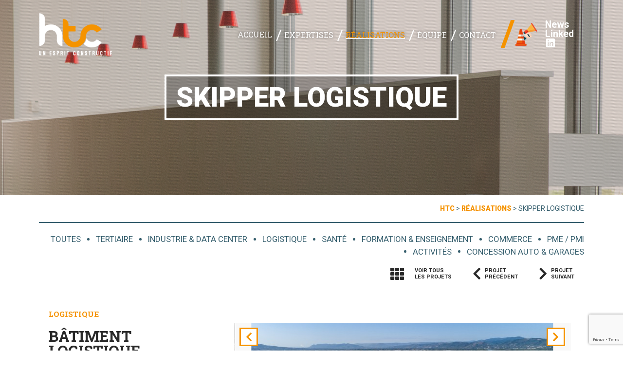

--- FILE ---
content_type: text/html; charset=UTF-8
request_url: https://htc-construction.com/realisation/skipper-logistique/
body_size: 15386
content:
<!DOCTYPE html>
<html dir="ltr" lang="fr-FR" class="no-js no-svg">

<head>

<meta charset="UTF-8">
<meta name="viewport" content="width=device-width, initial-scale=1">
<link rel="profile" href="https://gmpg.org/xfn/11">
<link rel="icon" type="image/ico" href="https://htc-construction.com/wp-content/themes/theme_htc/assets/images/favicon.png"/>
<link rel="pingback" href="https://htc-construction.com/xmlrpc.php">



<!-- TYPO & CSS -->
<link href="https://fonts.googleapis.com/css?family=Roboto+Slab:100,300,400,700|Roboto:400,700,900" rel="stylesheet"> 
<link rel="stylesheet" href="https://use.fontawesome.com/releases/v5.1.0/css/all.css" integrity="sha384-lKuwvrZot6UHsBSfcMvOkWwlCMgc0TaWr+30HWe3a4ltaBwTZhyTEggF5tJv8tbt" crossorigin="anonymous">
<link rel="stylesheet" type="text/css" href="https://htc-construction.com/wp-content/themes/theme_htc/style.css">
<link rel="stylesheet" href="https://htc-construction.com/wp-content/themes/theme_htc/assets/css/vegas.css">
<link rel="stylesheet" href="https://htc-construction.com/wp-content/themes/theme_htc/assets/css/jquery.bxslider.css">

<!-- JS -->
<script src="https://code.jquery.com/jquery-3.2.1.min.js" integrity="sha256-hwg4gsxgFZhOsEEamdOYGBf13FyQuiTwlAQgxVSNgt4=" crossorigin="anonymous"></script>
<script src="https://htc-construction.com/wp-content/themes/theme_htc/assets/js/vegas.min.js"></script>
<script src="https://htc-construction.com/wp-content/themes/theme_htc/assets/js/jquery.bxslider.js"></script>

<script src="https://unpkg.com/masonry-layout@4.2.1/dist/masonry.pkgd.min.js"></script>
<script src="https://unpkg.com/imagesloaded@4.1.4/imagesloaded.pkgd.min.js"></script>
<script src="https://htc-construction.com/wp-content/themes/theme_htc/assets/js/mixitup.min.js"></script>

<script src="https://htc-construction.com/wp-content/themes/theme_htc/assets/js/functions.js"></script>


<!-- <script>
    (function(i,s,o,g,r,a,m){i['GoogleAnalyticsObject']=r;i[r]=i[r]||function(){
        (i[r].q=i[r].q||[]).push(arguments)},i[r].l=1*new Date();a=s.createElement(o),
        m=s.getElementsByTagName(o)[0];a.async=1;a.src=g;m.parentNode.insertBefore(a,m)
    })(window,document,'script','//www.google-analytics.com/analytics.js','ga');

    ga('create', 'UA-46167799-1', 'htc-lyon.com');
    ga('send', 'pageview');
</script> -->

<script async src="https://www.googletagmanager.com/gtag/js?id=UA-129532940-1"></script>
<script>
  window.dataLayer = window.dataLayer || [];
  function gtag(){dataLayer.push(arguments);}
  gtag('js', new Date());

  gtag('config', 'UA-129532940-1');
</script>



		<!-- All in One SEO 4.6.8.1 - aioseo.com -->
		<title>SKIPPER LOGISTIQUE | HTC</title>
		<meta name="robots" content="max-image-preview:large" />
		<link rel="canonical" href="https://htc-construction.com/realisation/skipper-logistique/" />
		<meta name="generator" content="All in One SEO (AIOSEO) 4.6.8.1" />
		<script type="application/ld+json" class="aioseo-schema">
			{"@context":"https:\/\/schema.org","@graph":[{"@type":"BreadcrumbList","@id":"https:\/\/htc-construction.com\/realisation\/skipper-logistique\/#breadcrumblist","itemListElement":[{"@type":"ListItem","@id":"https:\/\/htc-construction.com\/#listItem","position":1,"name":"Domicile","item":"https:\/\/htc-construction.com\/","nextItem":"https:\/\/htc-construction.com\/realisation\/skipper-logistique\/#listItem"},{"@type":"ListItem","@id":"https:\/\/htc-construction.com\/realisation\/skipper-logistique\/#listItem","position":2,"name":"SKIPPER LOGISTIQUE","previousItem":"https:\/\/htc-construction.com\/#listItem"}]},{"@type":"Organization","@id":"https:\/\/htc-construction.com\/#organization","name":"HTC","description":"Un esprit constructif","url":"https:\/\/htc-construction.com\/","telephone":"+33478173222"},{"@type":"WebPage","@id":"https:\/\/htc-construction.com\/realisation\/skipper-logistique\/#webpage","url":"https:\/\/htc-construction.com\/realisation\/skipper-logistique\/","name":"SKIPPER LOGISTIQUE | HTC","inLanguage":"fr-FR","isPartOf":{"@id":"https:\/\/htc-construction.com\/#website"},"breadcrumb":{"@id":"https:\/\/htc-construction.com\/realisation\/skipper-logistique\/#breadcrumblist"},"image":{"@type":"ImageObject","url":"https:\/\/htc-construction.com\/wp-content\/uploads\/2024\/03\/image8.jpeg","@id":"https:\/\/htc-construction.com\/realisation\/skipper-logistique\/#mainImage","width":620,"height":300},"primaryImageOfPage":{"@id":"https:\/\/htc-construction.com\/realisation\/skipper-logistique\/#mainImage"},"datePublished":"2024-03-20T09:43:17+01:00","dateModified":"2024-03-20T09:43:18+01:00"},{"@type":"WebSite","@id":"https:\/\/htc-construction.com\/#website","url":"https:\/\/htc-construction.com\/","name":"HTC","description":"Un esprit constructif","inLanguage":"fr-FR","publisher":{"@id":"https:\/\/htc-construction.com\/#organization"}}]}
		</script>
		<!-- All in One SEO -->

		<!-- This site uses the Google Analytics by MonsterInsights plugin v9.0.0 - Using Analytics tracking - https://www.monsterinsights.com/ -->
		<!-- Remarque : MonsterInsights n’est actuellement pas configuré sur ce site. Le propriétaire doit authentifier son compte Google Analytics dans les réglages de MonsterInsights.  -->
					<!-- No tracking code set -->
				<!-- / Google Analytics by MonsterInsights -->
		<script type="text/javascript">
/* <![CDATA[ */
window._wpemojiSettings = {"baseUrl":"https:\/\/s.w.org\/images\/core\/emoji\/15.0.3\/72x72\/","ext":".png","svgUrl":"https:\/\/s.w.org\/images\/core\/emoji\/15.0.3\/svg\/","svgExt":".svg","source":{"concatemoji":"https:\/\/htc-construction.com\/wp-includes\/js\/wp-emoji-release.min.js?ver=6.6.4"}};
/*! This file is auto-generated */
!function(i,n){var o,s,e;function c(e){try{var t={supportTests:e,timestamp:(new Date).valueOf()};sessionStorage.setItem(o,JSON.stringify(t))}catch(e){}}function p(e,t,n){e.clearRect(0,0,e.canvas.width,e.canvas.height),e.fillText(t,0,0);var t=new Uint32Array(e.getImageData(0,0,e.canvas.width,e.canvas.height).data),r=(e.clearRect(0,0,e.canvas.width,e.canvas.height),e.fillText(n,0,0),new Uint32Array(e.getImageData(0,0,e.canvas.width,e.canvas.height).data));return t.every(function(e,t){return e===r[t]})}function u(e,t,n){switch(t){case"flag":return n(e,"\ud83c\udff3\ufe0f\u200d\u26a7\ufe0f","\ud83c\udff3\ufe0f\u200b\u26a7\ufe0f")?!1:!n(e,"\ud83c\uddfa\ud83c\uddf3","\ud83c\uddfa\u200b\ud83c\uddf3")&&!n(e,"\ud83c\udff4\udb40\udc67\udb40\udc62\udb40\udc65\udb40\udc6e\udb40\udc67\udb40\udc7f","\ud83c\udff4\u200b\udb40\udc67\u200b\udb40\udc62\u200b\udb40\udc65\u200b\udb40\udc6e\u200b\udb40\udc67\u200b\udb40\udc7f");case"emoji":return!n(e,"\ud83d\udc26\u200d\u2b1b","\ud83d\udc26\u200b\u2b1b")}return!1}function f(e,t,n){var r="undefined"!=typeof WorkerGlobalScope&&self instanceof WorkerGlobalScope?new OffscreenCanvas(300,150):i.createElement("canvas"),a=r.getContext("2d",{willReadFrequently:!0}),o=(a.textBaseline="top",a.font="600 32px Arial",{});return e.forEach(function(e){o[e]=t(a,e,n)}),o}function t(e){var t=i.createElement("script");t.src=e,t.defer=!0,i.head.appendChild(t)}"undefined"!=typeof Promise&&(o="wpEmojiSettingsSupports",s=["flag","emoji"],n.supports={everything:!0,everythingExceptFlag:!0},e=new Promise(function(e){i.addEventListener("DOMContentLoaded",e,{once:!0})}),new Promise(function(t){var n=function(){try{var e=JSON.parse(sessionStorage.getItem(o));if("object"==typeof e&&"number"==typeof e.timestamp&&(new Date).valueOf()<e.timestamp+604800&&"object"==typeof e.supportTests)return e.supportTests}catch(e){}return null}();if(!n){if("undefined"!=typeof Worker&&"undefined"!=typeof OffscreenCanvas&&"undefined"!=typeof URL&&URL.createObjectURL&&"undefined"!=typeof Blob)try{var e="postMessage("+f.toString()+"("+[JSON.stringify(s),u.toString(),p.toString()].join(",")+"));",r=new Blob([e],{type:"text/javascript"}),a=new Worker(URL.createObjectURL(r),{name:"wpTestEmojiSupports"});return void(a.onmessage=function(e){c(n=e.data),a.terminate(),t(n)})}catch(e){}c(n=f(s,u,p))}t(n)}).then(function(e){for(var t in e)n.supports[t]=e[t],n.supports.everything=n.supports.everything&&n.supports[t],"flag"!==t&&(n.supports.everythingExceptFlag=n.supports.everythingExceptFlag&&n.supports[t]);n.supports.everythingExceptFlag=n.supports.everythingExceptFlag&&!n.supports.flag,n.DOMReady=!1,n.readyCallback=function(){n.DOMReady=!0}}).then(function(){return e}).then(function(){var e;n.supports.everything||(n.readyCallback(),(e=n.source||{}).concatemoji?t(e.concatemoji):e.wpemoji&&e.twemoji&&(t(e.twemoji),t(e.wpemoji)))}))}((window,document),window._wpemojiSettings);
/* ]]> */
</script>
<style id='wp-emoji-styles-inline-css' type='text/css'>

	img.wp-smiley, img.emoji {
		display: inline !important;
		border: none !important;
		box-shadow: none !important;
		height: 1em !important;
		width: 1em !important;
		margin: 0 0.07em !important;
		vertical-align: -0.1em !important;
		background: none !important;
		padding: 0 !important;
	}
</style>
<style id='wp-block-library-inline-css' type='text/css'>
:root{--wp-admin-theme-color:#007cba;--wp-admin-theme-color--rgb:0,124,186;--wp-admin-theme-color-darker-10:#006ba1;--wp-admin-theme-color-darker-10--rgb:0,107,161;--wp-admin-theme-color-darker-20:#005a87;--wp-admin-theme-color-darker-20--rgb:0,90,135;--wp-admin-border-width-focus:2px;--wp-block-synced-color:#7a00df;--wp-block-synced-color--rgb:122,0,223;--wp-bound-block-color:var(--wp-block-synced-color)}@media (min-resolution:192dpi){:root{--wp-admin-border-width-focus:1.5px}}.wp-element-button{cursor:pointer}:root{--wp--preset--font-size--normal:16px;--wp--preset--font-size--huge:42px}:root .has-very-light-gray-background-color{background-color:#eee}:root .has-very-dark-gray-background-color{background-color:#313131}:root .has-very-light-gray-color{color:#eee}:root .has-very-dark-gray-color{color:#313131}:root .has-vivid-green-cyan-to-vivid-cyan-blue-gradient-background{background:linear-gradient(135deg,#00d084,#0693e3)}:root .has-purple-crush-gradient-background{background:linear-gradient(135deg,#34e2e4,#4721fb 50%,#ab1dfe)}:root .has-hazy-dawn-gradient-background{background:linear-gradient(135deg,#faaca8,#dad0ec)}:root .has-subdued-olive-gradient-background{background:linear-gradient(135deg,#fafae1,#67a671)}:root .has-atomic-cream-gradient-background{background:linear-gradient(135deg,#fdd79a,#004a59)}:root .has-nightshade-gradient-background{background:linear-gradient(135deg,#330968,#31cdcf)}:root .has-midnight-gradient-background{background:linear-gradient(135deg,#020381,#2874fc)}.has-regular-font-size{font-size:1em}.has-larger-font-size{font-size:2.625em}.has-normal-font-size{font-size:var(--wp--preset--font-size--normal)}.has-huge-font-size{font-size:var(--wp--preset--font-size--huge)}.has-text-align-center{text-align:center}.has-text-align-left{text-align:left}.has-text-align-right{text-align:right}#end-resizable-editor-section{display:none}.aligncenter{clear:both}.items-justified-left{justify-content:flex-start}.items-justified-center{justify-content:center}.items-justified-right{justify-content:flex-end}.items-justified-space-between{justify-content:space-between}.screen-reader-text{border:0;clip:rect(1px,1px,1px,1px);clip-path:inset(50%);height:1px;margin:-1px;overflow:hidden;padding:0;position:absolute;width:1px;word-wrap:normal!important}.screen-reader-text:focus{background-color:#ddd;clip:auto!important;clip-path:none;color:#444;display:block;font-size:1em;height:auto;left:5px;line-height:normal;padding:15px 23px 14px;text-decoration:none;top:5px;width:auto;z-index:100000}html :where(.has-border-color){border-style:solid}html :where([style*=border-top-color]){border-top-style:solid}html :where([style*=border-right-color]){border-right-style:solid}html :where([style*=border-bottom-color]){border-bottom-style:solid}html :where([style*=border-left-color]){border-left-style:solid}html :where([style*=border-width]){border-style:solid}html :where([style*=border-top-width]){border-top-style:solid}html :where([style*=border-right-width]){border-right-style:solid}html :where([style*=border-bottom-width]){border-bottom-style:solid}html :where([style*=border-left-width]){border-left-style:solid}html :where(img[class*=wp-image-]){height:auto;max-width:100%}:where(figure){margin:0 0 1em}html :where(.is-position-sticky){--wp-admin--admin-bar--position-offset:var(--wp-admin--admin-bar--height,0px)}@media screen and (max-width:600px){html :where(.is-position-sticky){--wp-admin--admin-bar--position-offset:0px}}
</style>
<style id='classic-theme-styles-inline-css' type='text/css'>
/*! This file is auto-generated */
.wp-block-button__link{color:#fff;background-color:#32373c;border-radius:9999px;box-shadow:none;text-decoration:none;padding:calc(.667em + 2px) calc(1.333em + 2px);font-size:1.125em}.wp-block-file__button{background:#32373c;color:#fff;text-decoration:none}
</style>
<link rel='stylesheet' id='contact-form-7-css' href='https://htc-construction.com/wp-content/plugins/contact-form-7/includes/css/styles.css?ver=5.9.8' type='text/css' media='all' />
<link rel='stylesheet' id='wck-stp-front-style-css' href='https://htc-construction.com/wp-content/plugins/wordpress-creation-kit-pro/wordpress-creation-kit-api/wck-stp/css/wck-stp-front.css?ver=6.6.4' type='text/css' media='all' />
<link rel='stylesheet' id='fancybox-css' href='https://htc-construction.com/wp-content/plugins/easy-fancybox/fancybox/1.5.4/jquery.fancybox.min.css?ver=6.6.4' type='text/css' media='screen' />
<script type="text/javascript" src="https://htc-construction.com/wp-includes/js/jquery/jquery.min.js?ver=3.7.1" id="jquery-core-js"></script>
<script type="text/javascript" src="https://htc-construction.com/wp-includes/js/jquery/jquery-migrate.min.js?ver=3.4.1" id="jquery-migrate-js"></script>
<link rel="EditURI" type="application/rsd+xml" title="RSD" href="https://htc-construction.com/xmlrpc.php?rsd" />
<link rel='shortlink' href='https://htc-construction.com/?p=19318' />
<link rel="alternate" title="oEmbed (JSON)" type="application/json+oembed" href="https://htc-construction.com/wp-json/oembed/1.0/embed?url=https%3A%2F%2Fhtc-construction.com%2Frealisation%2Fskipper-logistique%2F" />
<link rel="alternate" title="oEmbed (XML)" type="text/xml+oembed" href="https://htc-construction.com/wp-json/oembed/1.0/embed?url=https%3A%2F%2Fhtc-construction.com%2Frealisation%2Fskipper-logistique%2F&#038;format=xml" />

<!-- Un peu de Script -->

<script type="text/javascript">

 $(document).ready(function() {
    /*Menu RESP*/
    $('header li.menu-item-has-children > a').each(function() {
         $(this).prepend('<span></span>');
    });
        
    $('header li.menu-item-has-children a span').click(function() {

        var liclicked = $(this.parentNode.parentNode).attr("class");
        if( liclicked.indexOf("subded") == -1) {
            $('header li.menu-item-has-children').each(function() {
                 $(this).removeClass("subded");
            });
            $(this.parentNode.parentNode).toggleClass("subded");
        } else {
            $(this.parentNode.parentNode).toggleClass("subded");
        }
    });

    $('header li.menu-item-has-children a span').on('click',function(e){
        e.preventDefault();
        e.stopImmediatePropagation();
    });

    $('#burger').click(function() {
        $('header').toggleClass('open');    
    });

});

</script>


   
    <script type="text/javascript">

    $(document).ready(function() {
        
        //menu scroll
        $(window).on("scroll", function() {
            if($(window).scrollTop() > 100) {
                $("header").addClass("minimized");
            } else {
                //Supression class "active quand scroll top )
                $("header").removeClass("minimized");
            }
        });
        
        /*first-word expertises*/
        $("section#expertises .link-expertise").html(function(){
            var text= $(this).text().trim().split(" ");
            var first = text.shift();
            return (text.length > 0 ? "<span class='first-word'>"+ first + "</span> " : first) + text.join(" ");
        });
        
        /*first-word expertises*/
        $("section.expertise #mission .col-33 h3").html(function(){
            var text= $(this).text().trim().split(" ");
            var first = text.shift();
            return (text.length > 0 ? "<span class='first-word'>"+ first + "</span> " : first) + text.join(" ");
        });
        
        // /**/
        // $("section#realisations .list-cat a").each(function(){
        //     this.href = this.href.replace('domaine/', 'realisations/#');
        //     this.href = this.href.replace(/.$/,"");
        // });
                        
        // $("section#realisations .list-cat a").click(function(){
        //     window.location.href = this.href;
        //     window.location.reload(true);
        // });
        
        // $("header nav .menu li#menu-item-22 .sub-menu a").each(function(){
        //     this.href = this.href.replace('domaine/', 'realisations/#');
        //     this.href = this.href.replace(/.$/,"");
        // });
                        

        var initialFilter = 'all';
        //var hash = window.location.hash.replace(/^#/g, '');

        // if (hash) {
        //     initialFilter = '.mix';

        // } else {};
        
        // Masonry single réa
            function masonryRea(){
                // init Masonry
                var $rea = $('#photos-realisations').masonry({
                    itemSelector: '.grid-item',
                    columnWidth: '.grid-sizer',
                    isAnimated: true,
                    percentPosition: true
                });
                // layout Masonry after each image loads
                $rea.imagesLoaded().progress( function() {
                  $rea.masonry('layout');
                });
            }
            masonryRea();

        
        //mixitup
        if($('#grid-rea').length > 0) {
            var containerEl = document.querySelector('.page #grid-rea');
            var mixer = mixitup(containerEl, {
                controls: {
                    toggleLogic: 'or'
                },
                callbacks: { 
                    onMixEnd: function(state) {
                        masonryGrid(); // ******* here call masonry function
                    }
                },
                load: {
                    filter: initialFilter
                }
            });
        }

        // Tri au chargement de la page quand clique dans le menu #activite
        $('section#realisations #cat-description').addClass('hidden');
        
        if( $('.mixitup-control-active').length > 0 ) {
            
            var txtcontent = $('.mixitup-control-active').text();
            var catdescription = $('.mixitup-control-active').closest('li').children('.hidden').html();
            
            if ( txtcontent == "Toutes" ) {
                $('section#realisations .title-cat').fadeOut(function() {
                    $(this).text('Principales références').fadeIn();
                });
                
                $('section#realisations #cat-description .content-item').fadeOut(function() {
                });
                $('section#realisations #cat-description').addClass('hidden');
            } else {
            
            $('section#realisations .title-cat').fadeOut(function() {
                $(this).text(txtcontent).fadeIn();
            });

            $('section#realisations #cat-description').removeClass('hidden');

            $('section#realisations #cat-description .content-item').fadeOut(function() {
                $(this).html(catdescription).fadeIn();
            });
                
            }
        }  


        //Masonry home rea
        if($('#grid-rea').length > 0) {
            function masonryGrid(){
                // init Masonry
                var $grid = $('#grid-rea').masonry({
                    itemSelector: '.grid-item',
                    columnWidth: '.grid-sizer',
                    isAnimated: true,
                    percentPosition: true
                });
                // layout Masonry after each image loads
                $grid.imagesLoaded().progress( function() {
                  $grid.masonry('layout');
                });
            }
            setTimeout(function(){ 
                masonryGrid();
            }, 500);
        }

        if($('section#realisations').length > 0) {

            /* Tri quand clique sur le listing des cat de la page des réa*/    
            $('section#realisations .list-cat button').on('click', function () {
                var txtcontent = $(this).text();
                var catdescription = $(this).closest('li').children('.hidden').html();

                if ( txtcontent == "Toutes" ) {
                    $('section#realisations .title-cat').fadeOut(function() {
                        $(this).text('Principales références').fadeIn();
                    });
                    
                    $('section#realisations #cat-description .content-item').fadeOut(function() {
                    });
                    $('section#realisations #cat-description').addClass('hidden');
                } else {
                    $('section#realisations .title-cat').fadeOut(function() {
                        $(this).text(txtcontent).fadeIn();
                    });
                    
                    $('section#realisations #cat-description').removeClass('hidden');
                    
                    $('section#realisations #cat-description .content-item').fadeOut(function() {
                        $(this).html(catdescription).fadeIn();
                    });
                }
            });

        }

        if($('#single-rea-slide').length > 0) {
            $('#single-rea-slide').bxSlider({
                auto: false,
                pause: 6000,
                pager: false,
                controls: true,
                adaptiveHeight: true,
                nextText: '<i class="fas fa-chevron-right"></i>',
                prevText: '<i class="fas fa-chevron-left"></i>'
            });
       }
          
    });
</script>


</head>


<body data-rsssl=1 id='page-19318' class='page'>

	<header id="masthead" class="site-header">

		<div class="container">
            
            <a href="https://htc-construction.com/" title="HTC" class="logo"></a>

            <div id="nav-content">
                <nav>
                    <div class="menu-menu-principal-container"><ul id="menu-menu-principal" class="menu"><li id="menu-item-24" class="menu-item menu-item-type-post_type menu-item-object-page menu-item-home menu-item-24"><a href="https://htc-construction.com/">Accueil</a></li>
<li id="menu-item-21" class="menu-item menu-item-type-post_type menu-item-object-page menu-item-has-children menu-item-21"><a href="https://htc-construction.com/expertises/">Expertises</a>
<ul class="sub-menu">
	<li id="menu-item-512" class="menu-item menu-item-type-custom menu-item-object-custom menu-item-512"><a href="https://htc-construction.com/expertises/#mission">Nos missions</a></li>
	<li id="menu-item-514" class="menu-item menu-item-type-custom menu-item-object-custom menu-item-514"><a href="https://htc-construction.com/expertises/#intervention">Domaines d&#8217;intervention</a></li>
	<li id="menu-item-515" class="menu-item menu-item-type-custom menu-item-object-custom menu-item-515"><a href="https://htc-construction.com/expertises/#methode">Méthode</a></li>
</ul>
</li>
<li id="menu-item-22" class="menu-item menu-item-type-post_type menu-item-object-page menu-item-has-children current-menu-item menu-item-22"><a href="https://htc-construction.com/realisations/" aria-current="page">Réalisations</a>
<ul class="sub-menu">
	<li id="menu-item-17997" class="menu-item menu-item-type-custom menu-item-object-custom menu-item-17997"><a href="https://htc-construction.com/realisations/?type=tertiaire">Tertiaire</a></li>
	<li id="menu-item-17998" class="menu-item menu-item-type-custom menu-item-object-custom menu-item-17998"><a href="https://htc-construction.com/realisations/?type=industrie">Industrie &#038; Data Center</a></li>
	<li id="menu-item-17999" class="menu-item menu-item-type-custom menu-item-object-custom menu-item-17999"><a href="https://htc-construction.com/realisations/?type=logistique">Logistique</a></li>
	<li id="menu-item-18000" class="menu-item menu-item-type-custom menu-item-object-custom menu-item-18000"><a href="https://htc-construction.com/realisations/?type=sante">Santé</a></li>
	<li id="menu-item-18001" class="menu-item menu-item-type-custom menu-item-object-custom menu-item-18001"><a href="https://htc-construction.com/realisations/?type=formation-enseignement">Formation &#038; enseignement</a></li>
	<li id="menu-item-18002" class="menu-item menu-item-type-custom menu-item-object-custom menu-item-18002"><a href="https://htc-construction.com/realisations/?type=commerce">Commerce</a></li>
	<li id="menu-item-18003" class="menu-item menu-item-type-custom menu-item-object-custom menu-item-18003"><a href="https://htc-construction.com/realisations/?type=pme-pmi">PME / PMI</a></li>
	<li id="menu-item-18004" class="menu-item menu-item-type-custom menu-item-object-custom menu-item-18004"><a href="https://htc-construction.com/realisations/?type=activites">Activités</a></li>
	<li id="menu-item-18005" class="menu-item menu-item-type-custom menu-item-object-custom menu-item-18005"><a href="https://htc-construction.com/realisations/?type=concession-auto-garages">Concession auto &#038; garages</a></li>
</ul>
</li>
<li id="menu-item-18" class="menu-item menu-item-type-post_type menu-item-object-page menu-item-has-children menu-item-18"><a href="https://htc-construction.com/equipe/">Équipe</a>
<ul class="sub-menu">
	<li id="menu-item-516" class="menu-item menu-item-type-custom menu-item-object-custom menu-item-516"><a href="https://htc-construction.com/equipe/#esprit">Un esprit constructif</a></li>
	<li id="menu-item-543" class="menu-item menu-item-type-custom menu-item-object-custom menu-item-543"><a href="https://htc-construction.com/equipe/#valeurs">Valeurs</a></li>
	<li id="menu-item-517" class="menu-item menu-item-type-custom menu-item-object-custom menu-item-517"><a href="https://htc-construction.com/equipe/#listequipe">Team htc</a></li>
	<li id="menu-item-544" class="menu-item menu-item-type-custom menu-item-object-custom menu-item-544"><a href="https://htc-construction.com/equipe/#teteequipe">L&#8217;imagination en action</a></li>
</ul>
</li>
<li id="menu-item-20" class="menu-item menu-item-type-post_type menu-item-object-page menu-item-20"><a href="https://htc-construction.com/contact/">Contact</a></li>
<li id="menu-item-23" class="desktop-hide menu-item menu-item-type-post_type menu-item-object-page menu-item-23"><a href="https://htc-construction.com/news/">News</a></li>
<li id="menu-item-4784" class="desktop-hide menu-item menu-item-type-custom menu-item-object-custom menu-item-4784"><a target="_blank" rel="noopener" href="https://fr.linkedin.com/company/htc-construction-b%C3%A2timents">Linked<i class="fab fa-linkedin"></i></a></li>
</ul></div>                </nav>
                
                                    <div id="menu-comp">
                        <div id="custom_html-2" class="widget_text widget widget_custom_html"><div class="textwidget custom-html-widget"><a href="https://htc-construction.com/news/">News</a>
<a target="_blank" href="https://fr.linkedin.com/company/htc-construction-b%C3%A2timents" rel="noopener">Linked<i class="fab fa-linkedin"></i></a></div></div>                    </div>
                            </div>

            <button id="burger">
               <span></span>
               <span></span>
               <span></span>
               Menu
            </button>
           
        </div>

	</header><!-- #masthead -->

<main id="main" class="site-main" role="main">
    
            
        <section class="heading">
            <div id="single-heanding" class="container" style="background-image: url(https://htc-construction.com/wp-content/uploads/2018/03/bg-realisations.jpg);">
            <h1>SKIPPER LOGISTIQUE</h1>
        </div>
           
    <div class="breadcrumb">
        <!-- Breadcrumb NavXT 7.3.1 -->
<span property="itemListElement" typeof="ListItem"><a property="item" typeof="WebPage" title="Go to HTC." href="https://htc-construction.com" class="home"><span property="name">HTC</span></a><meta property="position" content="1"></span> &gt; <span property="itemListElement" typeof="ListItem"><a property="item" typeof="WebPage" title="Go to Réalisations." href="https://htc-construction.com/realisations/" class="realisation-root post post-realisation"><span property="name">Réalisations</span></a><meta property="position" content="2"></span> &gt; <span property="itemListElement" typeof="ListItem"><span property="name">SKIPPER LOGISTIQUE</span><meta property="position" content="3"></span>    </div>
            
</section>        
        <div class="container navigation">
           
                                  <ul class="list-cat">
                            <li><a href="https://htc-construction.com/realisations">Toutes</a></li>
                                                            <li>
                                    <a href="https://htc-construction.com/realisations/#tertiaire" id="filter-4" class="filter">Tertiaire</a>
                                </li>
                                                            <li>
                                    <a href="https://htc-construction.com/realisations/#industrie" id="filter-5" class="filter">Industrie &amp; data center</a>
                                </li>
                                                            <li>
                                    <a href="https://htc-construction.com/realisations/#logistique" id="filter-6" class="filter">Logistique</a>
                                </li>
                                                            <li>
                                    <a href="https://htc-construction.com/realisations/#sante" id="filter-7" class="filter">Santé</a>
                                </li>
                                                            <li>
                                    <a href="https://htc-construction.com/realisations/#formation-enseignement" id="filter-9" class="filter">Formation &amp; enseignement</a>
                                </li>
                                                            <li>
                                    <a href="https://htc-construction.com/realisations/#commerce" id="filter-10" class="filter">Commerce</a>
                                </li>
                                                            <li>
                                    <a href="https://htc-construction.com/realisations/#pme-pmi" id="filter-11" class="filter">PME / PMI</a>
                                </li>
                                                            <li>
                                    <a href="https://htc-construction.com/realisations/#activites" id="filter-35" class="filter">Activités</a>
                                </li>
                                                            <li>
                                    <a href="https://htc-construction.com/realisations/#concession-auto-garages" id="filter-36" class="filter">Concession auto &amp; garages</a>
                                </li>
                                                    </ul>
           
            <a id="postreturn" href ="https://htc-construction.com/realisations">Voir tous<br />les projets</a> 
            	<a rel="prev" href="https://htc-construction.com/realisation/parc-dactivites-logistiques-icpe/" title="PARC D’ACTIVITÉS LOGISTIQUES ICPE" class="nextprevpost" id="postprev">Projet<br />précédent</a>
	<a rel="next" href="https://htc-construction.com/realisation/transport-logistique-sterne/" title="TRANSPORT LOGISTIQUE STERNE" class="nextprevpost" id="postnext">Projet<br />suivant</a>
        </div>

        <section class="main-content">
            <div class="container">
                <div class="col-33 left" id="carac-rea">
                                        <span id="current-cat">Logistique</span>
                    <h2 class="title-mission">Bâtiment logistique</h2>
                    <span id="lieurea"><strong>Étoile-sur-Rhône </strong> - 26</span>
                                            <div id="details-rea">
                                                            <div><span class="liltitre">Maître d'ouvrage</span><span>PRD & Stam Europe</span></div>
                                                            <div><span class="liltitre">Architecte</span><span>les ateliers 4+</span></div>
                                                            <div><span class="liltitre">Surface</span><span>35 000  m²</span></div>
                                                                                </div>
                                        <div class="content-rea">
                        <h3>Particularités</h3>
                        
<p>Construction d’un bâtiment logistique ICPE de 35 000 m².</p>
                    </div>
                    
                    <a class="discover" href="https://htc-construction.com/realisations">Découvrez plus <strong>de projets</strong> </a>
                    
                </div>
                
                <div id="single-rea-list" class="col-2-3 right">
                    
                    <ul id="single-rea-slide">

                    
                                            
                        <li>
                            <a class="" href="https://htc-construction.com/wp-content/uploads/2024/03/image8.jpeg">
                                <figure>
                                    <img width="620" height="300" src="https://htc-construction.com/wp-content/uploads/2024/03/image8.jpeg" class="attachment-full size-full" alt="" decoding="async" fetchpriority="high" srcset="https://htc-construction.com/wp-content/uploads/2024/03/image8.jpeg 620w, https://htc-construction.com/wp-content/uploads/2024/03/image8-300x145.jpeg 300w" sizes="(max-width: 620px) 100vw, 620px" />                                </figure>
                            </a>
                        </li>

                                            
                        <li>
                            <a class="" href="https://htc-construction.com/wp-content/uploads/2024/03/image9.png">
                                <figure>
                                    <img width="492" height="370" src="https://htc-construction.com/wp-content/uploads/2024/03/image9.png" class="attachment-full size-full" alt="" decoding="async" srcset="https://htc-construction.com/wp-content/uploads/2024/03/image9.png 492w, https://htc-construction.com/wp-content/uploads/2024/03/image9-300x226.png 300w" sizes="(max-width: 492px) 100vw, 492px" />                                </figure>
                            </a>
                        </li>

                                            
                        <li>
                            <a class="" href="https://htc-construction.com/wp-content/uploads/2024/03/image7.png">
                                <figure>
                                    <img width="495" height="371" src="https://htc-construction.com/wp-content/uploads/2024/03/image7.png" class="attachment-full size-full" alt="" decoding="async" srcset="https://htc-construction.com/wp-content/uploads/2024/03/image7.png 495w, https://htc-construction.com/wp-content/uploads/2024/03/image7-300x225.png 300w" sizes="(max-width: 495px) 100vw, 495px" />                                </figure>
                            </a>
                        </li>

                                            
                        <li>
                            <a class="" href="https://htc-construction.com/wp-content/uploads/2024/03/image6-4.png">
                                <figure>
                                    <img width="495" height="372" src="https://htc-construction.com/wp-content/uploads/2024/03/image6-4.png" class="attachment-full size-full" alt="" decoding="async" loading="lazy" srcset="https://htc-construction.com/wp-content/uploads/2024/03/image6-4.png 495w, https://htc-construction.com/wp-content/uploads/2024/03/image6-4-300x225.png 300w" sizes="(max-width: 495px) 100vw, 495px" />                                </figure>
                            </a>
                        </li>

                                            
                        <li>
                            <a class="" href="https://htc-construction.com/wp-content/uploads/2024/03/image5-3.png">
                                <figure>
                                    <img width="492" height="657" src="https://htc-construction.com/wp-content/uploads/2024/03/image5-3.png" class="attachment-full size-full" alt="" decoding="async" loading="lazy" srcset="https://htc-construction.com/wp-content/uploads/2024/03/image5-3.png 492w, https://htc-construction.com/wp-content/uploads/2024/03/image5-3-225x300.png 225w" sizes="(max-width: 492px) 100vw, 492px" />                                </figure>
                            </a>
                        </li>

                                            
                        <li>
                            <a class="" href="https://htc-construction.com/wp-content/uploads/2024/03/image5-2.png">
                                <figure>
                                    <img width="1078" height="588" src="https://htc-construction.com/wp-content/uploads/2024/03/image5-2.png" class="attachment-full size-full" alt="" decoding="async" loading="lazy" srcset="https://htc-construction.com/wp-content/uploads/2024/03/image5-2.png 1078w, https://htc-construction.com/wp-content/uploads/2024/03/image5-2-300x164.png 300w, https://htc-construction.com/wp-content/uploads/2024/03/image5-2-1024x559.png 1024w, https://htc-construction.com/wp-content/uploads/2024/03/image5-2-768x419.png 768w" sizes="(max-width: 1078px) 100vw, 1078px" />                                </figure>
                            </a>
                        </li>

                    

                    </ul>

                </div>
            </div>
        </section>
        
                    
    <section id="project" class="includes">
    
   <div class="container" style="background-image: url(https://htc-construction.com/wp-content/uploads/2018/03/bg-projet.jpg);">

            <a class="big-link" href="https://htc-construction.com/contact">Envie de parler de votre projet ?<small>Contactez-nous</small></a>

            
   </div>

    </section>
    
            
    <section id="expertises" class="includes">
        
                
        <div class="container" style="background-image: url(https://htc-construction.com/wp-content/uploads/2018/03/bg-expertise.jpg);">
           

            <h2 class="simpletitle-section">Expertises<small>Nos domaines d'intervention englobent l’ensemble des secteurs du bâtiment, tertiaire et industriel.</small></h2>

            
                <div class="wrap-expertise left">
                    <a class="link-expertise" href="https://htc-construction.com/expertises/#mission">Assistance maîtrise d'ouvrage</a>
                </div>

            
                <div class="wrap-expertise left">
                    <a class="link-expertise" href="https://htc-construction.com/expertises/#mission">Maîtrise d'oeuvre</a>
                </div>

            
                <div class="wrap-expertise left">
                    <a class="link-expertise" href="https://htc-construction.com/expertises/#mission">Clef en main</a>
                </div>

            
        </div>
    </section>
    
<section id="news" class="includes">
           
    <div class="container">
    
            <a id="link-newspage" class="col-40 left title-section" href="https://htc-construction.com/news"><h2>Zap<small>Nos dernières news</small></h2></a>

            <ul id="list-frontnews" class="col-60 right">
                
                    <li class=""><a href="https://htc-construction.com/primever-la-fine-fleur-de-la-logistique-fruits-et-legumes/">
                        <div class="thumb-news">                            
                            <img width="1800" height="1350" src="https://htc-construction.com/wp-content/uploads/2025/09/web_fff-OK.jpg" class="attachment-post-thumbnail size-post-thumbnail wp-post-image" alt="" decoding="async" loading="lazy" srcset="https://htc-construction.com/wp-content/uploads/2025/09/web_fff-OK.jpg 1800w, https://htc-construction.com/wp-content/uploads/2025/09/web_fff-OK-300x225.jpg 300w, https://htc-construction.com/wp-content/uploads/2025/09/web_fff-OK-1024x768.jpg 1024w, https://htc-construction.com/wp-content/uploads/2025/09/web_fff-OK-768x576.jpg 768w, https://htc-construction.com/wp-content/uploads/2025/09/web_fff-OK-1536x1152.jpg 1536w" sizes="(max-width: 1800px) 100vw, 1800px" />                        </div>

                        <div class="icon-news">
                            <span class="plus"></span>
                                                    </div>
                        <div class="excerpt-news">
                            <span class="time">23 septembre 2025</span>
                            <h3>Primever, la fine fleur de la logistique fruits et légumes</h3>
                        </div>
                    </a></li>

                
                    <li class=""><a href="https://htc-construction.com/maia-immobilier-reinvente-le-paysage-urbain/">
                        <div class="thumb-news">                            
                            <img width="1067" height="666" src="https://htc-construction.com/wp-content/uploads/2025/09/Veronique-Allegrette-OK-e1758780354884.jpg" class="attachment-post-thumbnail size-post-thumbnail wp-post-image" alt="" decoding="async" loading="lazy" srcset="https://htc-construction.com/wp-content/uploads/2025/09/Veronique-Allegrette-OK-e1758780354884.jpg 1067w, https://htc-construction.com/wp-content/uploads/2025/09/Veronique-Allegrette-OK-e1758780354884-300x187.jpg 300w, https://htc-construction.com/wp-content/uploads/2025/09/Veronique-Allegrette-OK-e1758780354884-1024x639.jpg 1024w, https://htc-construction.com/wp-content/uploads/2025/09/Veronique-Allegrette-OK-e1758780354884-768x479.jpg 768w" sizes="(max-width: 1067px) 100vw, 1067px" />                        </div>

                        <div class="icon-news">
                            <span class="plus"></span>
                                                    </div>
                        <div class="excerpt-news">
                            <span class="time">16 septembre 2025</span>
                            <h3>Maïa Immobilier réinvente le paysage urbain</h3>
                        </div>
                    </a></li>

                            </ul>

        
    </div>            
</section>            
    <section id="contactrapide">
        

        <div class="container" style="background-image: url(https://htc-construction.com/wp-content/uploads/2018/03/bg-contact.jpg);">
            <div id="title-contact" class="col-40 left title-section">
                <h2>Contact<small>Un projet ? Une question ? Envie de nous rejoindre ? Contactez-nous !  </small></h2>
            </div>
            <div  class="col-60 right">
                <div class="col-50 left">
                    
<div class="wpcf7 no-js" id="wpcf7-f25-p5-o1" lang="fr-FR" dir="ltr">
<div class="screen-reader-response"><p role="status" aria-live="polite" aria-atomic="true"></p> <ul></ul></div>
<form action="/realisation/skipper-logistique/#wpcf7-f25-p5-o1" method="post" class="wpcf7-form init" aria-label="Formulaire de contact" novalidate="novalidate" data-status="init">
<div style="display: none;">
<input type="hidden" name="_wpcf7" value="25" />
<input type="hidden" name="_wpcf7_version" value="5.9.8" />
<input type="hidden" name="_wpcf7_locale" value="fr_FR" />
<input type="hidden" name="_wpcf7_unit_tag" value="wpcf7-f25-p5-o1" />
<input type="hidden" name="_wpcf7_container_post" value="5" />
<input type="hidden" name="_wpcf7_posted_data_hash" value="" />
<input type="hidden" name="_wpcf7_recaptcha_response" value="" />
</div>
<div class="col" id="col-1">
	<p><label> Prénom et Nom<span class="obligatoire">*</span><span class="wpcf7-form-control-wrap" data-name="nom"><input size="40" maxlength="400" class="wpcf7-form-control wpcf7-text wpcf7-validates-as-required" aria-required="true" aria-invalid="false" value="" type="text" name="nom" /></span></label><label> Email<span class="obligatoire">*</span><span class="wpcf7-form-control-wrap" data-name="email"><input size="40" maxlength="400" class="wpcf7-form-control wpcf7-email wpcf7-validates-as-required wpcf7-text wpcf7-validates-as-email" aria-required="true" aria-invalid="false" value="" type="email" name="email" /></span></label>
	</p>
</div>
<div class="col" id="col-2">
	<p><label> Message<span class="wpcf7-form-control-wrap" data-name="message"><textarea cols="40" rows="10" maxlength="2000" class="wpcf7-form-control wpcf7-textarea" aria-invalid="false" name="message"></textarea></span></label>
	</p>
</div>
<div class="col" id="col-3">

	<p><input class="wpcf7-form-control wpcf7-submit has-spinner" type="submit" value="Envoyer" />
	</p>
</div><div class="wpcf7-response-output" aria-hidden="true"></div>
</form>
</div>
                </div>
                <div class="col-50 left" id="coordonnees">
                    <h3>Nos coordonnées</h3>
                    <div id="content-coord"><h3>htc Lyon ( siège social)</h3>

<p>69970 Chaponnay</p>

<p><a class="tel" href="tel:04 78 17 32 22">04 78 17 32 22</a></p>

<p><a class="email" href="mailto:contact@htc-lyon.com">contact@htc-lyon.com</a></p>

<h3>htc Alpes</h3>

<p>74650 Chavanod</p>

<p><a class="tel" href="tel:04 50 66 00 75">04 50 66 00 75</a></p>

<p><a class="email" href="mailto:contact@htc-alpes.com">contact@htc-alpes.com</a></p>

<h3>htc Paris</h3>

<p>75012 Paris</p>

<p><a class="tel" href="tel:01 88 40 17 70">01 88 40 17 70</a></p>

<p><a class="email" href="mailto:contact@htc-paris.com">contact@htc-paris.com</a></p>

<h3>htc Sud</h3>

<p>13100 Aix-en-Provence</p>

<p><a class="tel" href="tel:04 42 52 04 74">04 42 52 04 74</a></p>

<p><a class="email" href="mailto:contact@htc-alpes.com">contact@htc-sud.com</a></p>

<h3>htc Ouest</h3>

<p>Prochainement</p>
</div>
                </div>
            </div>

        </div>

    </section>
    
        
    		

</main><!-- #main -->

<footer class="site-footer" role="contentinfo">
    <div class="container">
        <div class="logo"></div>
        <p>Copyright HTC © 2026 -  <a href="https://htc-construction.com/mentions-legales/">Mentions légales</a> - <a href="https://htc-construction.com/plan-du-site/">Plan du site</a><br> Conception et réalisation <a href="http://www.yeswecom.fr/" target="_blank">YESWECOM</a></p>
    </div>	
</footer>

<script type="text/javascript">

//Function resize blocs interventions
function myrezise2thereturn() {

    var myHeight = 0;
    var thisHt = 0;
    
    $("section.expertise #intervention .col-25").each(function(){
        $(this).css('height', 'auto');
        var thisHt = $(this).innerHeight();
        if (thisHt > myHeight) { 
           myHeight = thisHt; 
        }
    });

    $("section.expertise #intervention .col-25").height(myHeight);

};
    myrezise2thereturn();

window.onresize = function() {
    myresize();
    myrezise2thereturn();
    
    var viewport = $('section#prime .bx-viewport').innerWidth();
        var miviewport = viewport/2;
        $('section#prime .slider-diapo span').each(function(){
           $(this).css({
               width: miviewport,
               height: miviewport
           });
        });
}

$(window).on("load", function() {
  
    $(document).ready(function() {
        $('.slider-equipe').bxSlider({
            auto: true,
            pause: 6000,
            pager: false
        });

        spanHeight = $("#equipe .bx-viewport").height();
        spanWidth = $("#equipe .bx-viewport").width();

        $('#equipe .slider-equipe span').height(spanHeight);
        $('#equipe .slider-equipe span').width(spanWidth);

        /*bx aboutus*/
            $('.slider-diapo').bxSlider({
                auto: true,
                pause: 6000,
                pager: false
            });

            var viewport = $('section#prime .bx-viewport').innerWidth();
            var miviewport = viewport/2;
            if($( window ).width() > 750) {
                $('section#prime .slider-diapo span').each(function(){
                   $(this).css({
                       width: miviewport,
                       height: miviewport
                   });
                });
            } else {
                $('section#prime .slider-diapo span').each(function(){
                   $(this).css({
                       width: viewport,
                       height: miviewport
                   });
                });
            }


    });
});

</script>

<style id='wp-block-paragraph-inline-css' type='text/css'>
.is-small-text{font-size:.875em}.is-regular-text{font-size:1em}.is-large-text{font-size:2.25em}.is-larger-text{font-size:3em}.has-drop-cap:not(:focus):first-letter{float:left;font-size:8.4em;font-style:normal;font-weight:100;line-height:.68;margin:.05em .1em 0 0;text-transform:uppercase}body.rtl .has-drop-cap:not(:focus):first-letter{float:none;margin-left:.1em}p.has-drop-cap.has-background{overflow:hidden}:root :where(p.has-background){padding:1.25em 2.375em}:where(p.has-text-color:not(.has-link-color)) a{color:inherit}p.has-text-align-left[style*="writing-mode:vertical-lr"],p.has-text-align-right[style*="writing-mode:vertical-rl"]{rotate:180deg}
</style>
<style id='global-styles-inline-css' type='text/css'>
:root{--wp--preset--aspect-ratio--square: 1;--wp--preset--aspect-ratio--4-3: 4/3;--wp--preset--aspect-ratio--3-4: 3/4;--wp--preset--aspect-ratio--3-2: 3/2;--wp--preset--aspect-ratio--2-3: 2/3;--wp--preset--aspect-ratio--16-9: 16/9;--wp--preset--aspect-ratio--9-16: 9/16;--wp--preset--color--black: #000000;--wp--preset--color--cyan-bluish-gray: #abb8c3;--wp--preset--color--white: #ffffff;--wp--preset--color--pale-pink: #f78da7;--wp--preset--color--vivid-red: #cf2e2e;--wp--preset--color--luminous-vivid-orange: #ff6900;--wp--preset--color--luminous-vivid-amber: #fcb900;--wp--preset--color--light-green-cyan: #7bdcb5;--wp--preset--color--vivid-green-cyan: #00d084;--wp--preset--color--pale-cyan-blue: #8ed1fc;--wp--preset--color--vivid-cyan-blue: #0693e3;--wp--preset--color--vivid-purple: #9b51e0;--wp--preset--gradient--vivid-cyan-blue-to-vivid-purple: linear-gradient(135deg,rgba(6,147,227,1) 0%,rgb(155,81,224) 100%);--wp--preset--gradient--light-green-cyan-to-vivid-green-cyan: linear-gradient(135deg,rgb(122,220,180) 0%,rgb(0,208,130) 100%);--wp--preset--gradient--luminous-vivid-amber-to-luminous-vivid-orange: linear-gradient(135deg,rgba(252,185,0,1) 0%,rgba(255,105,0,1) 100%);--wp--preset--gradient--luminous-vivid-orange-to-vivid-red: linear-gradient(135deg,rgba(255,105,0,1) 0%,rgb(207,46,46) 100%);--wp--preset--gradient--very-light-gray-to-cyan-bluish-gray: linear-gradient(135deg,rgb(238,238,238) 0%,rgb(169,184,195) 100%);--wp--preset--gradient--cool-to-warm-spectrum: linear-gradient(135deg,rgb(74,234,220) 0%,rgb(151,120,209) 20%,rgb(207,42,186) 40%,rgb(238,44,130) 60%,rgb(251,105,98) 80%,rgb(254,248,76) 100%);--wp--preset--gradient--blush-light-purple: linear-gradient(135deg,rgb(255,206,236) 0%,rgb(152,150,240) 100%);--wp--preset--gradient--blush-bordeaux: linear-gradient(135deg,rgb(254,205,165) 0%,rgb(254,45,45) 50%,rgb(107,0,62) 100%);--wp--preset--gradient--luminous-dusk: linear-gradient(135deg,rgb(255,203,112) 0%,rgb(199,81,192) 50%,rgb(65,88,208) 100%);--wp--preset--gradient--pale-ocean: linear-gradient(135deg,rgb(255,245,203) 0%,rgb(182,227,212) 50%,rgb(51,167,181) 100%);--wp--preset--gradient--electric-grass: linear-gradient(135deg,rgb(202,248,128) 0%,rgb(113,206,126) 100%);--wp--preset--gradient--midnight: linear-gradient(135deg,rgb(2,3,129) 0%,rgb(40,116,252) 100%);--wp--preset--font-size--small: 13px;--wp--preset--font-size--medium: 20px;--wp--preset--font-size--large: 36px;--wp--preset--font-size--x-large: 42px;--wp--preset--spacing--20: 0.44rem;--wp--preset--spacing--30: 0.67rem;--wp--preset--spacing--40: 1rem;--wp--preset--spacing--50: 1.5rem;--wp--preset--spacing--60: 2.25rem;--wp--preset--spacing--70: 3.38rem;--wp--preset--spacing--80: 5.06rem;--wp--preset--shadow--natural: 6px 6px 9px rgba(0, 0, 0, 0.2);--wp--preset--shadow--deep: 12px 12px 50px rgba(0, 0, 0, 0.4);--wp--preset--shadow--sharp: 6px 6px 0px rgba(0, 0, 0, 0.2);--wp--preset--shadow--outlined: 6px 6px 0px -3px rgba(255, 255, 255, 1), 6px 6px rgba(0, 0, 0, 1);--wp--preset--shadow--crisp: 6px 6px 0px rgba(0, 0, 0, 1);}:where(.is-layout-flex){gap: 0.5em;}:where(.is-layout-grid){gap: 0.5em;}body .is-layout-flex{display: flex;}.is-layout-flex{flex-wrap: wrap;align-items: center;}.is-layout-flex > :is(*, div){margin: 0;}body .is-layout-grid{display: grid;}.is-layout-grid > :is(*, div){margin: 0;}:where(.wp-block-columns.is-layout-flex){gap: 2em;}:where(.wp-block-columns.is-layout-grid){gap: 2em;}:where(.wp-block-post-template.is-layout-flex){gap: 1.25em;}:where(.wp-block-post-template.is-layout-grid){gap: 1.25em;}.has-black-color{color: var(--wp--preset--color--black) !important;}.has-cyan-bluish-gray-color{color: var(--wp--preset--color--cyan-bluish-gray) !important;}.has-white-color{color: var(--wp--preset--color--white) !important;}.has-pale-pink-color{color: var(--wp--preset--color--pale-pink) !important;}.has-vivid-red-color{color: var(--wp--preset--color--vivid-red) !important;}.has-luminous-vivid-orange-color{color: var(--wp--preset--color--luminous-vivid-orange) !important;}.has-luminous-vivid-amber-color{color: var(--wp--preset--color--luminous-vivid-amber) !important;}.has-light-green-cyan-color{color: var(--wp--preset--color--light-green-cyan) !important;}.has-vivid-green-cyan-color{color: var(--wp--preset--color--vivid-green-cyan) !important;}.has-pale-cyan-blue-color{color: var(--wp--preset--color--pale-cyan-blue) !important;}.has-vivid-cyan-blue-color{color: var(--wp--preset--color--vivid-cyan-blue) !important;}.has-vivid-purple-color{color: var(--wp--preset--color--vivid-purple) !important;}.has-black-background-color{background-color: var(--wp--preset--color--black) !important;}.has-cyan-bluish-gray-background-color{background-color: var(--wp--preset--color--cyan-bluish-gray) !important;}.has-white-background-color{background-color: var(--wp--preset--color--white) !important;}.has-pale-pink-background-color{background-color: var(--wp--preset--color--pale-pink) !important;}.has-vivid-red-background-color{background-color: var(--wp--preset--color--vivid-red) !important;}.has-luminous-vivid-orange-background-color{background-color: var(--wp--preset--color--luminous-vivid-orange) !important;}.has-luminous-vivid-amber-background-color{background-color: var(--wp--preset--color--luminous-vivid-amber) !important;}.has-light-green-cyan-background-color{background-color: var(--wp--preset--color--light-green-cyan) !important;}.has-vivid-green-cyan-background-color{background-color: var(--wp--preset--color--vivid-green-cyan) !important;}.has-pale-cyan-blue-background-color{background-color: var(--wp--preset--color--pale-cyan-blue) !important;}.has-vivid-cyan-blue-background-color{background-color: var(--wp--preset--color--vivid-cyan-blue) !important;}.has-vivid-purple-background-color{background-color: var(--wp--preset--color--vivid-purple) !important;}.has-black-border-color{border-color: var(--wp--preset--color--black) !important;}.has-cyan-bluish-gray-border-color{border-color: var(--wp--preset--color--cyan-bluish-gray) !important;}.has-white-border-color{border-color: var(--wp--preset--color--white) !important;}.has-pale-pink-border-color{border-color: var(--wp--preset--color--pale-pink) !important;}.has-vivid-red-border-color{border-color: var(--wp--preset--color--vivid-red) !important;}.has-luminous-vivid-orange-border-color{border-color: var(--wp--preset--color--luminous-vivid-orange) !important;}.has-luminous-vivid-amber-border-color{border-color: var(--wp--preset--color--luminous-vivid-amber) !important;}.has-light-green-cyan-border-color{border-color: var(--wp--preset--color--light-green-cyan) !important;}.has-vivid-green-cyan-border-color{border-color: var(--wp--preset--color--vivid-green-cyan) !important;}.has-pale-cyan-blue-border-color{border-color: var(--wp--preset--color--pale-cyan-blue) !important;}.has-vivid-cyan-blue-border-color{border-color: var(--wp--preset--color--vivid-cyan-blue) !important;}.has-vivid-purple-border-color{border-color: var(--wp--preset--color--vivid-purple) !important;}.has-vivid-cyan-blue-to-vivid-purple-gradient-background{background: var(--wp--preset--gradient--vivid-cyan-blue-to-vivid-purple) !important;}.has-light-green-cyan-to-vivid-green-cyan-gradient-background{background: var(--wp--preset--gradient--light-green-cyan-to-vivid-green-cyan) !important;}.has-luminous-vivid-amber-to-luminous-vivid-orange-gradient-background{background: var(--wp--preset--gradient--luminous-vivid-amber-to-luminous-vivid-orange) !important;}.has-luminous-vivid-orange-to-vivid-red-gradient-background{background: var(--wp--preset--gradient--luminous-vivid-orange-to-vivid-red) !important;}.has-very-light-gray-to-cyan-bluish-gray-gradient-background{background: var(--wp--preset--gradient--very-light-gray-to-cyan-bluish-gray) !important;}.has-cool-to-warm-spectrum-gradient-background{background: var(--wp--preset--gradient--cool-to-warm-spectrum) !important;}.has-blush-light-purple-gradient-background{background: var(--wp--preset--gradient--blush-light-purple) !important;}.has-blush-bordeaux-gradient-background{background: var(--wp--preset--gradient--blush-bordeaux) !important;}.has-luminous-dusk-gradient-background{background: var(--wp--preset--gradient--luminous-dusk) !important;}.has-pale-ocean-gradient-background{background: var(--wp--preset--gradient--pale-ocean) !important;}.has-electric-grass-gradient-background{background: var(--wp--preset--gradient--electric-grass) !important;}.has-midnight-gradient-background{background: var(--wp--preset--gradient--midnight) !important;}.has-small-font-size{font-size: var(--wp--preset--font-size--small) !important;}.has-medium-font-size{font-size: var(--wp--preset--font-size--medium) !important;}.has-large-font-size{font-size: var(--wp--preset--font-size--large) !important;}.has-x-large-font-size{font-size: var(--wp--preset--font-size--x-large) !important;}
</style>
<script type="text/javascript" src="https://htc-construction.com/wp-includes/js/dist/hooks.min.js?ver=2810c76e705dd1a53b18" id="wp-hooks-js"></script>
<script type="text/javascript" src="https://htc-construction.com/wp-includes/js/dist/i18n.min.js?ver=5e580eb46a90c2b997e6" id="wp-i18n-js"></script>
<script type="text/javascript" id="wp-i18n-js-after">
/* <![CDATA[ */
wp.i18n.setLocaleData( { 'text direction\u0004ltr': [ 'ltr' ] } );
/* ]]> */
</script>
<script type="text/javascript" src="https://htc-construction.com/wp-content/plugins/contact-form-7/includes/swv/js/index.js?ver=5.9.8" id="swv-js"></script>
<script type="text/javascript" id="contact-form-7-js-extra">
/* <![CDATA[ */
var wpcf7 = {"api":{"root":"https:\/\/htc-construction.com\/wp-json\/","namespace":"contact-form-7\/v1"}};
/* ]]> */
</script>
<script type="text/javascript" id="contact-form-7-js-translations">
/* <![CDATA[ */
( function( domain, translations ) {
	var localeData = translations.locale_data[ domain ] || translations.locale_data.messages;
	localeData[""].domain = domain;
	wp.i18n.setLocaleData( localeData, domain );
} )( "contact-form-7", {"translation-revision-date":"2024-10-17 17:27:10+0000","generator":"GlotPress\/4.0.1","domain":"messages","locale_data":{"messages":{"":{"domain":"messages","plural-forms":"nplurals=2; plural=n > 1;","lang":"fr"},"This contact form is placed in the wrong place.":["Ce formulaire de contact est plac\u00e9 dans un mauvais endroit."],"Error:":["Erreur\u00a0:"]}},"comment":{"reference":"includes\/js\/index.js"}} );
/* ]]> */
</script>
<script type="text/javascript" src="https://htc-construction.com/wp-content/plugins/contact-form-7/includes/js/index.js?ver=5.9.8" id="contact-form-7-js"></script>
<script type="text/javascript" src="https://htc-construction.com/wp-content/plugins/easy-fancybox/fancybox/1.5.4/jquery.fancybox.min.js?ver=6.6.4" id="jquery-fancybox-js"></script>
<script type="text/javascript" id="jquery-fancybox-js-after">
/* <![CDATA[ */
var fb_timeout, fb_opts={'autoScale':true,'showCloseButton':true,'margin':20,'pixelRatio':'false','centerOnScroll':true,'enableEscapeButton':true,'overlayShow':true,'hideOnOverlayClick':true,'minViewportWidth':320,'minVpHeight':320,'disableCoreLightbox':'true','enableBlockControls':'true','fancybox_openBlockControls':'true' };
if(typeof easy_fancybox_handler==='undefined'){
var easy_fancybox_handler=function(){
jQuery([".nolightbox","a.wp-block-file__button","a.pin-it-button","a[href*='pinterest.com\/pin\/create']","a[href*='facebook.com\/share']","a[href*='twitter.com\/share']"].join(',')).addClass('nofancybox');
jQuery('a.fancybox-close').on('click',function(e){e.preventDefault();jQuery.fancybox.close()});
/* IMG */
						var unlinkedImageBlocks=jQuery(".wp-block-image > img:not(.nofancybox)");
						unlinkedImageBlocks.wrap(function() {
							var href = jQuery( this ).attr( "src" );
							return "<a href='" + href + "'></a>";
						});
var fb_IMG_select=jQuery('a[href*=".jpg" i]:not(.nofancybox,li.nofancybox>a),area[href*=".jpg" i]:not(.nofancybox),a[href*=".jpeg" i]:not(.nofancybox,li.nofancybox>a),area[href*=".jpeg" i]:not(.nofancybox),a[href*=".png" i]:not(.nofancybox,li.nofancybox>a),area[href*=".png" i]:not(.nofancybox),a[href*=".webp" i]:not(.nofancybox,li.nofancybox>a),area[href*=".webp" i]:not(.nofancybox)');
fb_IMG_select.addClass('fancybox image').attr('rel','gallery');
jQuery('a.fancybox,area.fancybox,.fancybox>a').each(function(){jQuery(this).fancybox(jQuery.extend(true,{},fb_opts,{'type':'image','transition':'elastic','transitionIn':'elastic','easingIn':'easeOutBack','transitionOut':'elastic','easingOut':'easeInBack','opacity':false,'hideOnContentClick':false,'titleShow':true,'titlePosition':'over','titleFromAlt':true,'showNavArrows':true,'enableKeyboardNav':true,'cyclic':false,'mouseWheel':'true'}))});
/* Inline */
jQuery('a.fancybox-inline,area.fancybox-inline,.fancybox-inline>a').each(function(){jQuery(this).fancybox(jQuery.extend(true,{},fb_opts,{'type':'inline','autoDimensions':true,'scrolling':'no','easingIn':'easeOutBack','easingOut':'easeInBack','opacity':false,'hideOnContentClick':false,'titleShow':false}))});
/* PDF */
jQuery('a[href*=".pdf" i],area[href*=".pdf" i]').not('.nofancybox,li.nofancybox>a').addClass('fancybox-pdf');
jQuery('a.fancybox-pdf,area.fancybox-pdf,.fancybox-pdf>a').each(function(){jQuery(this).fancybox(jQuery.extend(true,{},fb_opts,{'type':'iframe','onStart':function(a,i,o){o.type='pdf';},'width':'90%','height':'90%','padding':10,'titleShow':false,'titlePosition':'float','titleFromAlt':true,'autoDimensions':false,'scrolling':'no'}))});
};};
var easy_fancybox_auto=function(){setTimeout(function(){jQuery('a#fancybox-auto,#fancybox-auto>a').first().trigger('click')},1000);};
jQuery(easy_fancybox_handler);jQuery(document).on('post-load',easy_fancybox_handler);
jQuery(easy_fancybox_auto);
/* ]]> */
</script>
<script type="text/javascript" src="https://htc-construction.com/wp-content/plugins/easy-fancybox/vendor/jquery.easing.min.js?ver=1.4.1" id="jquery-easing-js"></script>
<script type="text/javascript" src="https://htc-construction.com/wp-content/plugins/easy-fancybox/vendor/jquery.mousewheel.min.js?ver=3.1.13" id="jquery-mousewheel-js"></script>
<script type="text/javascript" src="https://www.google.com/recaptcha/api.js?render=6LctGZkaAAAAAFASwUn_ZoN1cuGBjHtUzGjz6vfm&amp;ver=3.0" id="google-recaptcha-js"></script>
<script type="text/javascript" src="https://htc-construction.com/wp-includes/js/dist/vendor/wp-polyfill.min.js?ver=3.15.0" id="wp-polyfill-js"></script>
<script type="text/javascript" id="wpcf7-recaptcha-js-extra">
/* <![CDATA[ */
var wpcf7_recaptcha = {"sitekey":"6LctGZkaAAAAAFASwUn_ZoN1cuGBjHtUzGjz6vfm","actions":{"homepage":"homepage","contactform":"contactform"}};
/* ]]> */
</script>
<script type="text/javascript" src="https://htc-construction.com/wp-content/plugins/contact-form-7/modules/recaptcha/index.js?ver=5.9.8" id="wpcf7-recaptcha-js"></script>
    <script type="text/javascript">
        jQuery(document).ready(function ($) {

            for (let i = 0; i < document.forms.length; ++i) {
                let form = document.forms[i];
				if ($(form).attr("method") != "get") { $(form).append('<input type="hidden" name="oTiUQXFMnbwhfOy" value="U8buRZlNQ[g1V3Lp" />'); }
if ($(form).attr("method") != "get") { $(form).append('<input type="hidden" name="wpgCDvajxMisu" value="K@WNM[j9" />'); }
if ($(form).attr("method") != "get") { $(form).append('<input type="hidden" name="UpcHdSNyiWoxLOA" value="P@HTaJtiem" />'); }
if ($(form).attr("method") != "get") { $(form).append('<input type="hidden" name="KCpiL-TVPfrdoXe" value="Ewt9LK68YkrAI" />'); }
            }

            $(document).on('submit', 'form', function () {
				if ($(this).attr("method") != "get") { $(this).append('<input type="hidden" name="oTiUQXFMnbwhfOy" value="U8buRZlNQ[g1V3Lp" />'); }
if ($(this).attr("method") != "get") { $(this).append('<input type="hidden" name="wpgCDvajxMisu" value="K@WNM[j9" />'); }
if ($(this).attr("method") != "get") { $(this).append('<input type="hidden" name="UpcHdSNyiWoxLOA" value="P@HTaJtiem" />'); }
if ($(this).attr("method") != "get") { $(this).append('<input type="hidden" name="KCpiL-TVPfrdoXe" value="Ewt9LK68YkrAI" />'); }
                return true;
            });

            jQuery.ajaxSetup({
                beforeSend: function (e, data) {

                    if (data.type !== 'POST') return;

                    if (typeof data.data === 'object' && data.data !== null) {
						data.data.append("oTiUQXFMnbwhfOy", "U8buRZlNQ[g1V3Lp");
data.data.append("wpgCDvajxMisu", "K@WNM[j9");
data.data.append("UpcHdSNyiWoxLOA", "P@HTaJtiem");
data.data.append("KCpiL-TVPfrdoXe", "Ewt9LK68YkrAI");
                    }
                    else {
                        data.data = data.data + '&oTiUQXFMnbwhfOy=U8buRZlNQ[g1V3Lp&wpgCDvajxMisu=K@WNM[j9&UpcHdSNyiWoxLOA=P@HTaJtiem&KCpiL-TVPfrdoXe=Ewt9LK68YkrAI';
                    }
                }
            });

        });
    </script>
	

</body>
</html>


--- FILE ---
content_type: text/html; charset=utf-8
request_url: https://www.google.com/recaptcha/api2/anchor?ar=1&k=6LctGZkaAAAAAFASwUn_ZoN1cuGBjHtUzGjz6vfm&co=aHR0cHM6Ly9odGMtY29uc3RydWN0aW9uLmNvbTo0NDM.&hl=en&v=PoyoqOPhxBO7pBk68S4YbpHZ&size=invisible&anchor-ms=20000&execute-ms=30000&cb=uomm1ch7nd5e
body_size: 48573
content:
<!DOCTYPE HTML><html dir="ltr" lang="en"><head><meta http-equiv="Content-Type" content="text/html; charset=UTF-8">
<meta http-equiv="X-UA-Compatible" content="IE=edge">
<title>reCAPTCHA</title>
<style type="text/css">
/* cyrillic-ext */
@font-face {
  font-family: 'Roboto';
  font-style: normal;
  font-weight: 400;
  font-stretch: 100%;
  src: url(//fonts.gstatic.com/s/roboto/v48/KFO7CnqEu92Fr1ME7kSn66aGLdTylUAMa3GUBHMdazTgWw.woff2) format('woff2');
  unicode-range: U+0460-052F, U+1C80-1C8A, U+20B4, U+2DE0-2DFF, U+A640-A69F, U+FE2E-FE2F;
}
/* cyrillic */
@font-face {
  font-family: 'Roboto';
  font-style: normal;
  font-weight: 400;
  font-stretch: 100%;
  src: url(//fonts.gstatic.com/s/roboto/v48/KFO7CnqEu92Fr1ME7kSn66aGLdTylUAMa3iUBHMdazTgWw.woff2) format('woff2');
  unicode-range: U+0301, U+0400-045F, U+0490-0491, U+04B0-04B1, U+2116;
}
/* greek-ext */
@font-face {
  font-family: 'Roboto';
  font-style: normal;
  font-weight: 400;
  font-stretch: 100%;
  src: url(//fonts.gstatic.com/s/roboto/v48/KFO7CnqEu92Fr1ME7kSn66aGLdTylUAMa3CUBHMdazTgWw.woff2) format('woff2');
  unicode-range: U+1F00-1FFF;
}
/* greek */
@font-face {
  font-family: 'Roboto';
  font-style: normal;
  font-weight: 400;
  font-stretch: 100%;
  src: url(//fonts.gstatic.com/s/roboto/v48/KFO7CnqEu92Fr1ME7kSn66aGLdTylUAMa3-UBHMdazTgWw.woff2) format('woff2');
  unicode-range: U+0370-0377, U+037A-037F, U+0384-038A, U+038C, U+038E-03A1, U+03A3-03FF;
}
/* math */
@font-face {
  font-family: 'Roboto';
  font-style: normal;
  font-weight: 400;
  font-stretch: 100%;
  src: url(//fonts.gstatic.com/s/roboto/v48/KFO7CnqEu92Fr1ME7kSn66aGLdTylUAMawCUBHMdazTgWw.woff2) format('woff2');
  unicode-range: U+0302-0303, U+0305, U+0307-0308, U+0310, U+0312, U+0315, U+031A, U+0326-0327, U+032C, U+032F-0330, U+0332-0333, U+0338, U+033A, U+0346, U+034D, U+0391-03A1, U+03A3-03A9, U+03B1-03C9, U+03D1, U+03D5-03D6, U+03F0-03F1, U+03F4-03F5, U+2016-2017, U+2034-2038, U+203C, U+2040, U+2043, U+2047, U+2050, U+2057, U+205F, U+2070-2071, U+2074-208E, U+2090-209C, U+20D0-20DC, U+20E1, U+20E5-20EF, U+2100-2112, U+2114-2115, U+2117-2121, U+2123-214F, U+2190, U+2192, U+2194-21AE, U+21B0-21E5, U+21F1-21F2, U+21F4-2211, U+2213-2214, U+2216-22FF, U+2308-230B, U+2310, U+2319, U+231C-2321, U+2336-237A, U+237C, U+2395, U+239B-23B7, U+23D0, U+23DC-23E1, U+2474-2475, U+25AF, U+25B3, U+25B7, U+25BD, U+25C1, U+25CA, U+25CC, U+25FB, U+266D-266F, U+27C0-27FF, U+2900-2AFF, U+2B0E-2B11, U+2B30-2B4C, U+2BFE, U+3030, U+FF5B, U+FF5D, U+1D400-1D7FF, U+1EE00-1EEFF;
}
/* symbols */
@font-face {
  font-family: 'Roboto';
  font-style: normal;
  font-weight: 400;
  font-stretch: 100%;
  src: url(//fonts.gstatic.com/s/roboto/v48/KFO7CnqEu92Fr1ME7kSn66aGLdTylUAMaxKUBHMdazTgWw.woff2) format('woff2');
  unicode-range: U+0001-000C, U+000E-001F, U+007F-009F, U+20DD-20E0, U+20E2-20E4, U+2150-218F, U+2190, U+2192, U+2194-2199, U+21AF, U+21E6-21F0, U+21F3, U+2218-2219, U+2299, U+22C4-22C6, U+2300-243F, U+2440-244A, U+2460-24FF, U+25A0-27BF, U+2800-28FF, U+2921-2922, U+2981, U+29BF, U+29EB, U+2B00-2BFF, U+4DC0-4DFF, U+FFF9-FFFB, U+10140-1018E, U+10190-1019C, U+101A0, U+101D0-101FD, U+102E0-102FB, U+10E60-10E7E, U+1D2C0-1D2D3, U+1D2E0-1D37F, U+1F000-1F0FF, U+1F100-1F1AD, U+1F1E6-1F1FF, U+1F30D-1F30F, U+1F315, U+1F31C, U+1F31E, U+1F320-1F32C, U+1F336, U+1F378, U+1F37D, U+1F382, U+1F393-1F39F, U+1F3A7-1F3A8, U+1F3AC-1F3AF, U+1F3C2, U+1F3C4-1F3C6, U+1F3CA-1F3CE, U+1F3D4-1F3E0, U+1F3ED, U+1F3F1-1F3F3, U+1F3F5-1F3F7, U+1F408, U+1F415, U+1F41F, U+1F426, U+1F43F, U+1F441-1F442, U+1F444, U+1F446-1F449, U+1F44C-1F44E, U+1F453, U+1F46A, U+1F47D, U+1F4A3, U+1F4B0, U+1F4B3, U+1F4B9, U+1F4BB, U+1F4BF, U+1F4C8-1F4CB, U+1F4D6, U+1F4DA, U+1F4DF, U+1F4E3-1F4E6, U+1F4EA-1F4ED, U+1F4F7, U+1F4F9-1F4FB, U+1F4FD-1F4FE, U+1F503, U+1F507-1F50B, U+1F50D, U+1F512-1F513, U+1F53E-1F54A, U+1F54F-1F5FA, U+1F610, U+1F650-1F67F, U+1F687, U+1F68D, U+1F691, U+1F694, U+1F698, U+1F6AD, U+1F6B2, U+1F6B9-1F6BA, U+1F6BC, U+1F6C6-1F6CF, U+1F6D3-1F6D7, U+1F6E0-1F6EA, U+1F6F0-1F6F3, U+1F6F7-1F6FC, U+1F700-1F7FF, U+1F800-1F80B, U+1F810-1F847, U+1F850-1F859, U+1F860-1F887, U+1F890-1F8AD, U+1F8B0-1F8BB, U+1F8C0-1F8C1, U+1F900-1F90B, U+1F93B, U+1F946, U+1F984, U+1F996, U+1F9E9, U+1FA00-1FA6F, U+1FA70-1FA7C, U+1FA80-1FA89, U+1FA8F-1FAC6, U+1FACE-1FADC, U+1FADF-1FAE9, U+1FAF0-1FAF8, U+1FB00-1FBFF;
}
/* vietnamese */
@font-face {
  font-family: 'Roboto';
  font-style: normal;
  font-weight: 400;
  font-stretch: 100%;
  src: url(//fonts.gstatic.com/s/roboto/v48/KFO7CnqEu92Fr1ME7kSn66aGLdTylUAMa3OUBHMdazTgWw.woff2) format('woff2');
  unicode-range: U+0102-0103, U+0110-0111, U+0128-0129, U+0168-0169, U+01A0-01A1, U+01AF-01B0, U+0300-0301, U+0303-0304, U+0308-0309, U+0323, U+0329, U+1EA0-1EF9, U+20AB;
}
/* latin-ext */
@font-face {
  font-family: 'Roboto';
  font-style: normal;
  font-weight: 400;
  font-stretch: 100%;
  src: url(//fonts.gstatic.com/s/roboto/v48/KFO7CnqEu92Fr1ME7kSn66aGLdTylUAMa3KUBHMdazTgWw.woff2) format('woff2');
  unicode-range: U+0100-02BA, U+02BD-02C5, U+02C7-02CC, U+02CE-02D7, U+02DD-02FF, U+0304, U+0308, U+0329, U+1D00-1DBF, U+1E00-1E9F, U+1EF2-1EFF, U+2020, U+20A0-20AB, U+20AD-20C0, U+2113, U+2C60-2C7F, U+A720-A7FF;
}
/* latin */
@font-face {
  font-family: 'Roboto';
  font-style: normal;
  font-weight: 400;
  font-stretch: 100%;
  src: url(//fonts.gstatic.com/s/roboto/v48/KFO7CnqEu92Fr1ME7kSn66aGLdTylUAMa3yUBHMdazQ.woff2) format('woff2');
  unicode-range: U+0000-00FF, U+0131, U+0152-0153, U+02BB-02BC, U+02C6, U+02DA, U+02DC, U+0304, U+0308, U+0329, U+2000-206F, U+20AC, U+2122, U+2191, U+2193, U+2212, U+2215, U+FEFF, U+FFFD;
}
/* cyrillic-ext */
@font-face {
  font-family: 'Roboto';
  font-style: normal;
  font-weight: 500;
  font-stretch: 100%;
  src: url(//fonts.gstatic.com/s/roboto/v48/KFO7CnqEu92Fr1ME7kSn66aGLdTylUAMa3GUBHMdazTgWw.woff2) format('woff2');
  unicode-range: U+0460-052F, U+1C80-1C8A, U+20B4, U+2DE0-2DFF, U+A640-A69F, U+FE2E-FE2F;
}
/* cyrillic */
@font-face {
  font-family: 'Roboto';
  font-style: normal;
  font-weight: 500;
  font-stretch: 100%;
  src: url(//fonts.gstatic.com/s/roboto/v48/KFO7CnqEu92Fr1ME7kSn66aGLdTylUAMa3iUBHMdazTgWw.woff2) format('woff2');
  unicode-range: U+0301, U+0400-045F, U+0490-0491, U+04B0-04B1, U+2116;
}
/* greek-ext */
@font-face {
  font-family: 'Roboto';
  font-style: normal;
  font-weight: 500;
  font-stretch: 100%;
  src: url(//fonts.gstatic.com/s/roboto/v48/KFO7CnqEu92Fr1ME7kSn66aGLdTylUAMa3CUBHMdazTgWw.woff2) format('woff2');
  unicode-range: U+1F00-1FFF;
}
/* greek */
@font-face {
  font-family: 'Roboto';
  font-style: normal;
  font-weight: 500;
  font-stretch: 100%;
  src: url(//fonts.gstatic.com/s/roboto/v48/KFO7CnqEu92Fr1ME7kSn66aGLdTylUAMa3-UBHMdazTgWw.woff2) format('woff2');
  unicode-range: U+0370-0377, U+037A-037F, U+0384-038A, U+038C, U+038E-03A1, U+03A3-03FF;
}
/* math */
@font-face {
  font-family: 'Roboto';
  font-style: normal;
  font-weight: 500;
  font-stretch: 100%;
  src: url(//fonts.gstatic.com/s/roboto/v48/KFO7CnqEu92Fr1ME7kSn66aGLdTylUAMawCUBHMdazTgWw.woff2) format('woff2');
  unicode-range: U+0302-0303, U+0305, U+0307-0308, U+0310, U+0312, U+0315, U+031A, U+0326-0327, U+032C, U+032F-0330, U+0332-0333, U+0338, U+033A, U+0346, U+034D, U+0391-03A1, U+03A3-03A9, U+03B1-03C9, U+03D1, U+03D5-03D6, U+03F0-03F1, U+03F4-03F5, U+2016-2017, U+2034-2038, U+203C, U+2040, U+2043, U+2047, U+2050, U+2057, U+205F, U+2070-2071, U+2074-208E, U+2090-209C, U+20D0-20DC, U+20E1, U+20E5-20EF, U+2100-2112, U+2114-2115, U+2117-2121, U+2123-214F, U+2190, U+2192, U+2194-21AE, U+21B0-21E5, U+21F1-21F2, U+21F4-2211, U+2213-2214, U+2216-22FF, U+2308-230B, U+2310, U+2319, U+231C-2321, U+2336-237A, U+237C, U+2395, U+239B-23B7, U+23D0, U+23DC-23E1, U+2474-2475, U+25AF, U+25B3, U+25B7, U+25BD, U+25C1, U+25CA, U+25CC, U+25FB, U+266D-266F, U+27C0-27FF, U+2900-2AFF, U+2B0E-2B11, U+2B30-2B4C, U+2BFE, U+3030, U+FF5B, U+FF5D, U+1D400-1D7FF, U+1EE00-1EEFF;
}
/* symbols */
@font-face {
  font-family: 'Roboto';
  font-style: normal;
  font-weight: 500;
  font-stretch: 100%;
  src: url(//fonts.gstatic.com/s/roboto/v48/KFO7CnqEu92Fr1ME7kSn66aGLdTylUAMaxKUBHMdazTgWw.woff2) format('woff2');
  unicode-range: U+0001-000C, U+000E-001F, U+007F-009F, U+20DD-20E0, U+20E2-20E4, U+2150-218F, U+2190, U+2192, U+2194-2199, U+21AF, U+21E6-21F0, U+21F3, U+2218-2219, U+2299, U+22C4-22C6, U+2300-243F, U+2440-244A, U+2460-24FF, U+25A0-27BF, U+2800-28FF, U+2921-2922, U+2981, U+29BF, U+29EB, U+2B00-2BFF, U+4DC0-4DFF, U+FFF9-FFFB, U+10140-1018E, U+10190-1019C, U+101A0, U+101D0-101FD, U+102E0-102FB, U+10E60-10E7E, U+1D2C0-1D2D3, U+1D2E0-1D37F, U+1F000-1F0FF, U+1F100-1F1AD, U+1F1E6-1F1FF, U+1F30D-1F30F, U+1F315, U+1F31C, U+1F31E, U+1F320-1F32C, U+1F336, U+1F378, U+1F37D, U+1F382, U+1F393-1F39F, U+1F3A7-1F3A8, U+1F3AC-1F3AF, U+1F3C2, U+1F3C4-1F3C6, U+1F3CA-1F3CE, U+1F3D4-1F3E0, U+1F3ED, U+1F3F1-1F3F3, U+1F3F5-1F3F7, U+1F408, U+1F415, U+1F41F, U+1F426, U+1F43F, U+1F441-1F442, U+1F444, U+1F446-1F449, U+1F44C-1F44E, U+1F453, U+1F46A, U+1F47D, U+1F4A3, U+1F4B0, U+1F4B3, U+1F4B9, U+1F4BB, U+1F4BF, U+1F4C8-1F4CB, U+1F4D6, U+1F4DA, U+1F4DF, U+1F4E3-1F4E6, U+1F4EA-1F4ED, U+1F4F7, U+1F4F9-1F4FB, U+1F4FD-1F4FE, U+1F503, U+1F507-1F50B, U+1F50D, U+1F512-1F513, U+1F53E-1F54A, U+1F54F-1F5FA, U+1F610, U+1F650-1F67F, U+1F687, U+1F68D, U+1F691, U+1F694, U+1F698, U+1F6AD, U+1F6B2, U+1F6B9-1F6BA, U+1F6BC, U+1F6C6-1F6CF, U+1F6D3-1F6D7, U+1F6E0-1F6EA, U+1F6F0-1F6F3, U+1F6F7-1F6FC, U+1F700-1F7FF, U+1F800-1F80B, U+1F810-1F847, U+1F850-1F859, U+1F860-1F887, U+1F890-1F8AD, U+1F8B0-1F8BB, U+1F8C0-1F8C1, U+1F900-1F90B, U+1F93B, U+1F946, U+1F984, U+1F996, U+1F9E9, U+1FA00-1FA6F, U+1FA70-1FA7C, U+1FA80-1FA89, U+1FA8F-1FAC6, U+1FACE-1FADC, U+1FADF-1FAE9, U+1FAF0-1FAF8, U+1FB00-1FBFF;
}
/* vietnamese */
@font-face {
  font-family: 'Roboto';
  font-style: normal;
  font-weight: 500;
  font-stretch: 100%;
  src: url(//fonts.gstatic.com/s/roboto/v48/KFO7CnqEu92Fr1ME7kSn66aGLdTylUAMa3OUBHMdazTgWw.woff2) format('woff2');
  unicode-range: U+0102-0103, U+0110-0111, U+0128-0129, U+0168-0169, U+01A0-01A1, U+01AF-01B0, U+0300-0301, U+0303-0304, U+0308-0309, U+0323, U+0329, U+1EA0-1EF9, U+20AB;
}
/* latin-ext */
@font-face {
  font-family: 'Roboto';
  font-style: normal;
  font-weight: 500;
  font-stretch: 100%;
  src: url(//fonts.gstatic.com/s/roboto/v48/KFO7CnqEu92Fr1ME7kSn66aGLdTylUAMa3KUBHMdazTgWw.woff2) format('woff2');
  unicode-range: U+0100-02BA, U+02BD-02C5, U+02C7-02CC, U+02CE-02D7, U+02DD-02FF, U+0304, U+0308, U+0329, U+1D00-1DBF, U+1E00-1E9F, U+1EF2-1EFF, U+2020, U+20A0-20AB, U+20AD-20C0, U+2113, U+2C60-2C7F, U+A720-A7FF;
}
/* latin */
@font-face {
  font-family: 'Roboto';
  font-style: normal;
  font-weight: 500;
  font-stretch: 100%;
  src: url(//fonts.gstatic.com/s/roboto/v48/KFO7CnqEu92Fr1ME7kSn66aGLdTylUAMa3yUBHMdazQ.woff2) format('woff2');
  unicode-range: U+0000-00FF, U+0131, U+0152-0153, U+02BB-02BC, U+02C6, U+02DA, U+02DC, U+0304, U+0308, U+0329, U+2000-206F, U+20AC, U+2122, U+2191, U+2193, U+2212, U+2215, U+FEFF, U+FFFD;
}
/* cyrillic-ext */
@font-face {
  font-family: 'Roboto';
  font-style: normal;
  font-weight: 900;
  font-stretch: 100%;
  src: url(//fonts.gstatic.com/s/roboto/v48/KFO7CnqEu92Fr1ME7kSn66aGLdTylUAMa3GUBHMdazTgWw.woff2) format('woff2');
  unicode-range: U+0460-052F, U+1C80-1C8A, U+20B4, U+2DE0-2DFF, U+A640-A69F, U+FE2E-FE2F;
}
/* cyrillic */
@font-face {
  font-family: 'Roboto';
  font-style: normal;
  font-weight: 900;
  font-stretch: 100%;
  src: url(//fonts.gstatic.com/s/roboto/v48/KFO7CnqEu92Fr1ME7kSn66aGLdTylUAMa3iUBHMdazTgWw.woff2) format('woff2');
  unicode-range: U+0301, U+0400-045F, U+0490-0491, U+04B0-04B1, U+2116;
}
/* greek-ext */
@font-face {
  font-family: 'Roboto';
  font-style: normal;
  font-weight: 900;
  font-stretch: 100%;
  src: url(//fonts.gstatic.com/s/roboto/v48/KFO7CnqEu92Fr1ME7kSn66aGLdTylUAMa3CUBHMdazTgWw.woff2) format('woff2');
  unicode-range: U+1F00-1FFF;
}
/* greek */
@font-face {
  font-family: 'Roboto';
  font-style: normal;
  font-weight: 900;
  font-stretch: 100%;
  src: url(//fonts.gstatic.com/s/roboto/v48/KFO7CnqEu92Fr1ME7kSn66aGLdTylUAMa3-UBHMdazTgWw.woff2) format('woff2');
  unicode-range: U+0370-0377, U+037A-037F, U+0384-038A, U+038C, U+038E-03A1, U+03A3-03FF;
}
/* math */
@font-face {
  font-family: 'Roboto';
  font-style: normal;
  font-weight: 900;
  font-stretch: 100%;
  src: url(//fonts.gstatic.com/s/roboto/v48/KFO7CnqEu92Fr1ME7kSn66aGLdTylUAMawCUBHMdazTgWw.woff2) format('woff2');
  unicode-range: U+0302-0303, U+0305, U+0307-0308, U+0310, U+0312, U+0315, U+031A, U+0326-0327, U+032C, U+032F-0330, U+0332-0333, U+0338, U+033A, U+0346, U+034D, U+0391-03A1, U+03A3-03A9, U+03B1-03C9, U+03D1, U+03D5-03D6, U+03F0-03F1, U+03F4-03F5, U+2016-2017, U+2034-2038, U+203C, U+2040, U+2043, U+2047, U+2050, U+2057, U+205F, U+2070-2071, U+2074-208E, U+2090-209C, U+20D0-20DC, U+20E1, U+20E5-20EF, U+2100-2112, U+2114-2115, U+2117-2121, U+2123-214F, U+2190, U+2192, U+2194-21AE, U+21B0-21E5, U+21F1-21F2, U+21F4-2211, U+2213-2214, U+2216-22FF, U+2308-230B, U+2310, U+2319, U+231C-2321, U+2336-237A, U+237C, U+2395, U+239B-23B7, U+23D0, U+23DC-23E1, U+2474-2475, U+25AF, U+25B3, U+25B7, U+25BD, U+25C1, U+25CA, U+25CC, U+25FB, U+266D-266F, U+27C0-27FF, U+2900-2AFF, U+2B0E-2B11, U+2B30-2B4C, U+2BFE, U+3030, U+FF5B, U+FF5D, U+1D400-1D7FF, U+1EE00-1EEFF;
}
/* symbols */
@font-face {
  font-family: 'Roboto';
  font-style: normal;
  font-weight: 900;
  font-stretch: 100%;
  src: url(//fonts.gstatic.com/s/roboto/v48/KFO7CnqEu92Fr1ME7kSn66aGLdTylUAMaxKUBHMdazTgWw.woff2) format('woff2');
  unicode-range: U+0001-000C, U+000E-001F, U+007F-009F, U+20DD-20E0, U+20E2-20E4, U+2150-218F, U+2190, U+2192, U+2194-2199, U+21AF, U+21E6-21F0, U+21F3, U+2218-2219, U+2299, U+22C4-22C6, U+2300-243F, U+2440-244A, U+2460-24FF, U+25A0-27BF, U+2800-28FF, U+2921-2922, U+2981, U+29BF, U+29EB, U+2B00-2BFF, U+4DC0-4DFF, U+FFF9-FFFB, U+10140-1018E, U+10190-1019C, U+101A0, U+101D0-101FD, U+102E0-102FB, U+10E60-10E7E, U+1D2C0-1D2D3, U+1D2E0-1D37F, U+1F000-1F0FF, U+1F100-1F1AD, U+1F1E6-1F1FF, U+1F30D-1F30F, U+1F315, U+1F31C, U+1F31E, U+1F320-1F32C, U+1F336, U+1F378, U+1F37D, U+1F382, U+1F393-1F39F, U+1F3A7-1F3A8, U+1F3AC-1F3AF, U+1F3C2, U+1F3C4-1F3C6, U+1F3CA-1F3CE, U+1F3D4-1F3E0, U+1F3ED, U+1F3F1-1F3F3, U+1F3F5-1F3F7, U+1F408, U+1F415, U+1F41F, U+1F426, U+1F43F, U+1F441-1F442, U+1F444, U+1F446-1F449, U+1F44C-1F44E, U+1F453, U+1F46A, U+1F47D, U+1F4A3, U+1F4B0, U+1F4B3, U+1F4B9, U+1F4BB, U+1F4BF, U+1F4C8-1F4CB, U+1F4D6, U+1F4DA, U+1F4DF, U+1F4E3-1F4E6, U+1F4EA-1F4ED, U+1F4F7, U+1F4F9-1F4FB, U+1F4FD-1F4FE, U+1F503, U+1F507-1F50B, U+1F50D, U+1F512-1F513, U+1F53E-1F54A, U+1F54F-1F5FA, U+1F610, U+1F650-1F67F, U+1F687, U+1F68D, U+1F691, U+1F694, U+1F698, U+1F6AD, U+1F6B2, U+1F6B9-1F6BA, U+1F6BC, U+1F6C6-1F6CF, U+1F6D3-1F6D7, U+1F6E0-1F6EA, U+1F6F0-1F6F3, U+1F6F7-1F6FC, U+1F700-1F7FF, U+1F800-1F80B, U+1F810-1F847, U+1F850-1F859, U+1F860-1F887, U+1F890-1F8AD, U+1F8B0-1F8BB, U+1F8C0-1F8C1, U+1F900-1F90B, U+1F93B, U+1F946, U+1F984, U+1F996, U+1F9E9, U+1FA00-1FA6F, U+1FA70-1FA7C, U+1FA80-1FA89, U+1FA8F-1FAC6, U+1FACE-1FADC, U+1FADF-1FAE9, U+1FAF0-1FAF8, U+1FB00-1FBFF;
}
/* vietnamese */
@font-face {
  font-family: 'Roboto';
  font-style: normal;
  font-weight: 900;
  font-stretch: 100%;
  src: url(//fonts.gstatic.com/s/roboto/v48/KFO7CnqEu92Fr1ME7kSn66aGLdTylUAMa3OUBHMdazTgWw.woff2) format('woff2');
  unicode-range: U+0102-0103, U+0110-0111, U+0128-0129, U+0168-0169, U+01A0-01A1, U+01AF-01B0, U+0300-0301, U+0303-0304, U+0308-0309, U+0323, U+0329, U+1EA0-1EF9, U+20AB;
}
/* latin-ext */
@font-face {
  font-family: 'Roboto';
  font-style: normal;
  font-weight: 900;
  font-stretch: 100%;
  src: url(//fonts.gstatic.com/s/roboto/v48/KFO7CnqEu92Fr1ME7kSn66aGLdTylUAMa3KUBHMdazTgWw.woff2) format('woff2');
  unicode-range: U+0100-02BA, U+02BD-02C5, U+02C7-02CC, U+02CE-02D7, U+02DD-02FF, U+0304, U+0308, U+0329, U+1D00-1DBF, U+1E00-1E9F, U+1EF2-1EFF, U+2020, U+20A0-20AB, U+20AD-20C0, U+2113, U+2C60-2C7F, U+A720-A7FF;
}
/* latin */
@font-face {
  font-family: 'Roboto';
  font-style: normal;
  font-weight: 900;
  font-stretch: 100%;
  src: url(//fonts.gstatic.com/s/roboto/v48/KFO7CnqEu92Fr1ME7kSn66aGLdTylUAMa3yUBHMdazQ.woff2) format('woff2');
  unicode-range: U+0000-00FF, U+0131, U+0152-0153, U+02BB-02BC, U+02C6, U+02DA, U+02DC, U+0304, U+0308, U+0329, U+2000-206F, U+20AC, U+2122, U+2191, U+2193, U+2212, U+2215, U+FEFF, U+FFFD;
}

</style>
<link rel="stylesheet" type="text/css" href="https://www.gstatic.com/recaptcha/releases/PoyoqOPhxBO7pBk68S4YbpHZ/styles__ltr.css">
<script nonce="s-sP-SSZz8vSW29QBtqqww" type="text/javascript">window['__recaptcha_api'] = 'https://www.google.com/recaptcha/api2/';</script>
<script type="text/javascript" src="https://www.gstatic.com/recaptcha/releases/PoyoqOPhxBO7pBk68S4YbpHZ/recaptcha__en.js" nonce="s-sP-SSZz8vSW29QBtqqww">
      
    </script></head>
<body><div id="rc-anchor-alert" class="rc-anchor-alert"></div>
<input type="hidden" id="recaptcha-token" value="[base64]">
<script type="text/javascript" nonce="s-sP-SSZz8vSW29QBtqqww">
      recaptcha.anchor.Main.init("[\x22ainput\x22,[\x22bgdata\x22,\x22\x22,\[base64]/[base64]/[base64]/bmV3IHJbeF0oY1swXSk6RT09Mj9uZXcgclt4XShjWzBdLGNbMV0pOkU9PTM/bmV3IHJbeF0oY1swXSxjWzFdLGNbMl0pOkU9PTQ/[base64]/[base64]/[base64]/[base64]/[base64]/[base64]/[base64]/[base64]\x22,\[base64]\\u003d\\u003d\x22,\x22wqlMwr1mwoFkw4R5JcKBJRvCsMOqw7zCucKscnhHwoB5WDtkw5vDvnPCvngrTsO1IEPDqkXDt8KKwp7DiSITw4DCq8Kzw68kRMKVwr/Djh/[base64]/wrNSTiMEwphVUsKVw7HCsMOMIxXDncO4WMKKU8K5M1UgwrfCucKuen/CscKTImHCtsKib8KrwrA8aAXCvsK5wobDrsOeRsK/w4YYw453OhkON2Zhw7jCq8O1eUJNJcOew47ClsOnwrB7wonDsXRzMcKSw4x/ISvCmMKtw7XDuWXDpgnDvsKWw6dfex1pw4U8w4fDjcK2w6ZLwozDgR4BwozCjsOwNEd5wqBpw7cNw7c4wr8hD8Ovw41qa34nFXnCm1YUIlk4wp7Cv3tmBmbDkQjDq8KHEsO2QXDCv3p/[base64]/Ci8K8LcKnIh7DhncYHArDncO7UUFgbMKNMnPDo8KmOsKTdTXDonYaw5/Dl8O7EcOywqrDlAbCv8KQVkfChHNHw7dzwrNYwotSY8OSC1QJTjY/w6IcJj/DtcKAT8O8wrvDgsK7wqZWBSPDnUbDv1d1bBXDo8OPDMKywqcRUMKuPcKuf8KGwpMtVzkbfA3Ck8KRw5AkwqXCkcKowqgxwqVZw75bEsKUw40gVcKYw6QlCWPDowdACSbCq1XCqz48w7/[base64]/CvHnDljHCnVDDv28HPsO8FcKyw7bCsyTDlUrDv8KrFTXDoMKTD8O9wojDisOjXMONAsKow4ZFHXp9w7/Di0/[base64]/CkMOIw63CuADDnnNSWG9dJ3DCujLCnMO0Vmhzw6jDqsK9chIGBcOmDnMAw4pHwo1qf8Olw6bChA4FwqckI3vDgiTDjcOzw4wPfcOvRMOAwoE1XxTDs8K1wonCiMK0w4bDosOoXz/CsMKeAMOxw4cAc1ZDIQHCk8KWw7LDq8Kewp/DgSx2AXhkeAjCgMKOEcObUMKsw4TDhsKFwq1pVcKBc8Kiw6LCmcODw5XDj3kbAcKESSY4O8Oow4UlZMKCCMOfw5/CsMKdfzxwLnfDoMOpc8KbGFI7eHnDgcOrNmFQYVQWwphcw7sGA8OgwrlGw6vDtxZmbmnCr8Kkw54EwrAFOFY3w4/[base64]/[base64]/Cj8KOIhJswqXDmkXCkMOzw5nDm8OKHQ8xKMOlwoTCkH/DtMKDADpQw4QIw57DqEXDt1tpEsOswrrCsMODMhjDhsK+finCtsOOTDzDusOAR0rCh1MSKcKtaMOuwrPCrMObwrbCmlnDpcKHwqsVecKmwpVMwpXCv1fCkXLDp8K/GyzCviTChsOdK0rDosOcw7jCuWNuI8OzOi3DmMKUA8O9YMK0w50wwp9xwrvCs8KSwobClcK+woMkwrLCvcKowrPDj0fCp190JAZCZxhzw6ZxA8OtwoBswobDhCcqMyfDkA0ww79Ewpxrw7fChj3CoUJFw7fCqTRhwrDCginCiElYwqhbw68Jw64Rbk/Ct8KtJcK7wrPCn8O+wqhpwoFnbioiXWhvWQ7CkCEYWcOtw4XClSsDJR/DqgIzRcKDw4DDqcKXSMOyw4RSw7UowpvCrhBFw61UYzh2SQNeAMKFL8OJwq9mwofDpMK/wrpxPsKuwrhxMMOawo4NC2QGwqpGw5HCvsO3CsOqwqrDq8OXwrrCjsOgJkB3JwrDkGZyLsKNw4HDuAvDsXnDsBLCm8Kwwq11OH7DplHDjsKDXsOow6Ufw6gKw7XCgMOEw55sWDPCtB9deB4DworDkMKICcOLwrbCjCFSwpsWEyDDkMOzXsO4FMKVZcKLw7nCk25Mw7/CucKbwrJDwqDCjGvDg8KsZsOUw4xVwpDDiBnCn2kIXkvCk8OSwoVrQFjCsFPDiMKmJUHDnwwtFT3DmwvDncKSw7w6STNYBsOKw4bCuk9Dwq3Ci8Odw4U3wr52w61UwrUaGsK7wqjCicO/[base64]/[base64]/DvcKkwqPDuQ4CJsOdbsK9Cy7DjTjCqAU3PyTDuXJgM8O5LwbDv8OOwrFoD3DCpDvDiw7CtMOqHcKKFsOQw4XDv8O6woEqS2pLwrLCqcOpA8OXBCQvw7Y3w4/Di1ckw7nDicOMw73CvMO+wrIgVgY0QMODB8Oow43CksKFFEjDh8KPw5hfasKBwptdw486w5fCvsOmLsKqeHxqacKIehrCksKUHWF8wqU2wqVrWMOMSsKUQzoQw78Qw47CuMKyTCPDksKdwoDDh0h7MMOhWjM/FsOOSTLChMOPJcKGP8KTdGTCmgHChsKGTWgmRxR/woAGThQ0wqvCsFDDpAzDs1LDgSduP8KfLXInwp9qw4vDu8KYw7DDrsKJUSJtw7jDtih1w5dVGxF7CwjCrUHDiWfCj8KPw7IawoPDgcKAw7RcLEo9asOcwqzCsCjDgTvDoMOWBMObwpbCl2TDpsKkN8KZwp8cIiV5IMOnw7oPLVXDm8K/[base64]/CqMKCHMOCw7dcJ8O5w5YJwp03T8OJPwvCkBwDwrbDusK5w4fCrjjCsGzDi0pbMMO0O8KiNx3Dp8O7w6NTw4U3XzrCsCHCpsKmwq3CjsKPwqbDo8K+wrPCgXrDjGI7Mw/CkBNow5XDqsOqCyMeDwJTw6rCh8OfwpkZG8O2TcOEJ0w/woXDgcO8wofCrcKhbXLCqMKLw515w5PCtRk8L8KFw6JxA0nCqsOYLsO+OwjCpGUebx5hT8OjS8OZwowHO8OQwrjCuShCw4DChsO1w5XDmsKKwoHCj8OWTsKdcsKkw4RyRcO2w51CDsKhw7LCpMK5S8O/wqMmGsKlwpNjwrrCisKrC8OLW2TDux8eUcK/[base64]/DgMOMYsKFw43DpnJtOl/[base64]/DosKMwpzDj8KUwqkPw7YuwoHDs8Oqw4HDpMKeC8KDehvDm8KxA8KiWl3Dv8KQQVrDkMOnHnXCuMKBeMOgZsOlwoIKw6g2w6BtwpHDiy/ChcOteMOjw7DDtivCmAVnAgvCq38mT2zCoBrDjkrCthnDmsKcwq1Fw4bCjMO+wpYywrs8GHBgwpEvEsKqWsKzG8Oewoc8w5pIw5zClBHDr8Kzb8Khw6vCsMKDw698ZGHClSbCh8OSwpLDujsxLDpHwq0gDMK1w5R/[base64]/DuMK0w7IfIE4VLcKywoDCp8OUw4bDh8OcwoPClm4jaMOCw496w5HDjcKKLA9awo/[base64]/ClcKgwqnCgTLDu8KDwp/CjsOLOMOyFsOiGFDCiUsdccOpw6XClcKJw4TDqcOYw7dZw7ssw7zDpcKZG8K2wo3CnhPChsK4Sk3CgMKgwrIbHV7CosKjNMOMOcKEw5vCj8KKYBjCoQvDpcKjwowTw4lxw78lI3U9PUQvwrDDiUPDvF5ME2lGw5RwdCwTQsOrMUwKw5gMSnkjwpUvbcK/RsKKZx7Dm0zDl8KBw4HDrV7Cs8OHJRQ1QmbDjMKyw47DksO7S8OvJcKPw7bDrXjCvMKcAUrCosK6X8O9wr/Dl8OlQgbDhijDvGLDvcKCZMOpZMOzR8OowoQrGMK0wpLCocOrBjLCigJ6wozCmV8+wrxrw5PDp8K8w6sqM8K1wrrDm0LDkFHDmsKCKht9d8OUw5vDtcKeJDF6w43CkcKxwrhgLcOUw6fDvnB4wqLDgQUWwq/[base64]/SnXChDLCosOvVcOew5fDlVsZwrjCg8OYw7/Dp8KbwrfCqXQ7J8OeI3N2w7DClMKPwqbDo8ORwpvDuMKQwqsyw4pcacKxw7nCoi4YVm4/w78VWcKjwrXCgcKrw7V7wr3CmsOCTcOzwpHCscOwcGfDiMKowoU/wpQcw5VGdloFwrRLE0opYsKVa2jDhnYKK1Arw57DpcOBU8O7B8Oew6s3wpU7w6DChMOnw67CjcKEdBbDjGzCrglUf0/CiMOJwrQAbh15w47DgHd1wrTCgcKNBMObwqo4wox2w6FTwpRWwqjDg2fCuRfDrUDDpAjClz1qIsOtUcOQaQHDvQvDqCoafcK8wqXClMKBw7w1YMK6J8OTwrPCucKoChvDqMOLwpAswohKw7DChMO2KWLChMK+TcOUwp3CmsOXwootwqEgJRHDm8K8VRLChC/Cg2MZSn5WU8OPw7XCqmFVFA3DvcKALcOUOcOTNBopD2YCCF7Dik3ClMKtw6zCncOMwq1pw5jChCvDvDvDogbCi8O6w6/CqsOQwodswq8YLRdrTm0Mw5LDmx/CoAnClRzDo8KUICA/flxHw5gywqNEesK6w7RGU2vCicKQw6nCosKlb8OecsK0w4TCvcKBwrbDihzCuMOXw6vDtMK+M2gvwpjCt8Ozwr3Dhzlmw7DDvcKmw5DCkTo3w6MffcOwehTCmcKSw4YMS8O/I3LDrlNrOwZVX8KNw5ZoNw/Dl0TCtgpIPH9KS2XDhsOLwo7CnWzCi2MONhhzwogUD24Vwo3Cm8OLwoUew7NZw5bDkMKnwo0IwpgdwobDryzCrzLCqsKAwqrDuB3Cl33CmsO5wr0owotbwpICFcKQwp/[base64]/Cjx3DtcOWDsKGHmEFHsKIRjjCssOvTiBhMcK3FsKVw7VKwqrCl0xCH8OgwqksSnnDoMKnw6/[base64]/[base64]/CkRDCsxkdwo/CgETDtWczbsOWw6fCtcO7wr3CqsO3w4vCk8OhSMKhwq7Ds37DhxjDkMO2Z8KDN8K2Ji52w57DhTTDi8OINcK+TsKfFjoOe8OQRcOOIDrDlwh5EMKqw7nDk8OJw7vCt0cAw7lvw4Q6w4V7wp/CrDnCjjsBwo/DpFzCqsOYRzgOw6tnw6AXwosNQ8KvwrNoPsK1wrbCo8KoWcKqUyldw63CnMKEIxt5GXHCvMK+w4nCgT3DqD3Cs8KbYQ/[base64]/DiMO3wr/Cg8KcDjbClk0TcMOdbCvCu8OnG8OXYk3CosOQd8OzK8Knwr/[base64]/OcOJPcKVPsO2w5LCqQbCh3HDhMKZwrXCgMOcwqx0ZMKmwqzDn3E6Lg/[base64]/VCBdcMKiw7rCsC0udcKsSsOoYsO8w7IGw7XCpztKw57Dj8OeXMOVHcKdGcK8wpQEeGPCrjjCusOkQcONPFjChmE1dxBjwpNzw5nDrMOiwrhkBMOIw6tlwpnCqVVAwpXDqXfDv8KXBV51wol5VGMTw5fCkmnDscK7P8KNcCcyd8ORwoTDgB3DnMKHB8KTwoTDpA/DqGw4ccKkPnDDlMKewpcuw7HDqkHDuwxYw5NRbnfDicKdG8O2w4rDhDJ3RSt5TcKHeMKxHxLCs8OcFcK6w4pPBcKiwpBKVMK5wo4UBHjDmMOlw5/Ci8OGw5ZkdS1KwovDpGkzW17Cgj8CwrsuwrnDhFZAwqgIPT9Ywr0YwojDm8Kyw7/DoSAswr4tDMKow50NAsKKwpDDvcKpa8KMw64oSnsWw7HDpMODewrChcKGw4BLw4HDsnESwqp2b8K7wo/ChsKlJ8OHATHCm1VyUFHCrMKUDnzDp0HDvMK/woLDiMOfw7lBYjLDkmTDoVJEwrhEc8OaAcOXIB3DusO4w5hZwptcSxbDsHXCgcO/HhtoQjIjeg7CqcKjwoB6w5/ClMKDw58lCRtwAW1JcsOnL8Kdw5xRVcKkw7gKwopkw73DiSjDkTjCrsO9aE0iw7vCrwkSw7zDhMKew542w4xZMMKAwqY0FMK2wrMZw5nDjMO/G8Kbw5fDtcKVXMKjUcO4cMO5KXTCv07Cgmd/wqTDoG5DHkzDvsO4LMOUw6NdwpwmbMOZwo3Dv8KXXSPCmnRiw5XDtynDhGItwqlpw47ClVJ/MwokwoHDhmVXwpDDuMKPw4QSwpEww6LCuMKaQQQ/KAjDpX14RsODAMOSTVfDlsOZbVE8w7vDssOIw6vCtijDm8KbaXwcwpNzwpXCvlbDnMO3w4fCrMKfwr3DosKTwptqcMKyLElvwqE3e1ZKw7AVwp7Cp8Oow61ATcKUTMOBHsK2A07Cl2fDnBoFw6rCqcOpfCdgUlzDrwMSBH3Cu8KoTzDDsA3Ci3/CmCkwwptqLzfCu8O6GsKawo/CkcKDw6PCoXc8NMOxTxDDlcKbw4jDjDbCgFzDlcOZfcOhFsKzw7ZawrHDqU1YBGpbw7pmw5ZMcXRgUXNVw6kaw458w5PDp1goQV7CjcKzw7l/w7scw4TCvsKSwqbClcKWWsKMVAVZwqdYw7olwqJVw6c2w5jDhDzChQrCnsOiw7A6E1RGw7rDj8KYfcK4eW8EwpkkEzsUdcO9aTUNZcOvfcOSw5LDjMOUfkjCo8O4c1YaTyZTw7PCmRXDrlvDoQB4QsKGYwPDg21cRcKrNsOJAMOrw6XDqcKeImgjw7/Cj8OQw6ckQUlYYW7CiWJ0w77CgcOeB3LCkmAbFw3CplXDgMKDYARJH23DvHZaw4kCwqHCpMONwojDuGLDuMKDD8O5wqXCiiY9wpfChnrDpVAUeXvDmyBMwoMZGMO3w40Iw7phwqw/[base64]/CuMKpNV/ClMO/[base64]/Hk1LXhbCjAjDjsKRFSXDkGNww4rCqjjDmhDDlMOoVk3DqD3CvsOETlMlwq07w78sZsOWamRUw6LCv3rCn8KCFQvCkE3Cm2hbwrfDh2fCiMO/wqXCjjtBFsKeV8K0w4FEcsKuw7MweMK9wqbCiihRbwM9KmnDlyJ9wpY8Y0E2WhQ+wpcFwojDtjtJPMKZTx7DpAvCqXLDmMKkVMK5w6V/WggEwro2alI9TsO3em83wrDDhTMywr5lFMKBISxzFMO3w5fCkcOLwrTDpMKOW8OWwrpbZsKbw77CpcOrw4/[base64]/DhiV5EhnCpEUew7XDpy/DvMOow7vDvmxQw4PCoS5IwovCh8O9w5vDjcKzNWnDgcOyNiVYwrokwrVkwoHDiEPCghjDhn4VeMKtw5BJXcKowrBqeUDDhsOAEA5jEsKqw7nDiCTDpQI/C111w6fDssO4cMOCw45Cwp5Fwr4vw6hkNMKIwrXDs8OrAhzDrsOvwqvCscOLFH3Cn8KlwqDCik7Do0PDjcOmRF4HFsKLw4dow4/[base64]/DtsOlCBfClcK/FRvCm3/ConRZO8OWwqTCtG/CpFMREV7DgkzDmcK7wpUSKkkKbMOgGsKrwpbCoMOFCSTDgQbDt8OwN8KawrLDvMKXWmLDuiPDhyN2w7/CjsOuRMKtTShNVVjCk8KYasOSB8KRLmfCj8KSdcK7TSzCqjrDucOSQ8Kmwrhww5DCk8Ofw4rCsRpLJmTDkWY2wq7Dq8KFbMK5w5TDvhjCpsKjwpnDjMKlF0vCj8OMKUA+w5k/MFPCuMOXw4/[base64]/DsKnw6TDssKfI8K4wobCsMK0w6DDiCsYWEEjwp7DpD3Co3suw5gOOy9fwqIgZsKNwrZ/[base64]/CqsKWZsKnIMKzwqVhwqA2w53DnibCvHnCicOZw71pcERxMcKlwqTDmFDDscOyBj/DnWsywr7CnMOCwpBawpXCjcODwq3DrzHDl1wWek3CtkoMIcKKA8Odw4QbU8K/FcKwGU54w6rCqsOePQrCscK3w6MRf2zDmMOiw65Dwo9pAcKEA8K0MiHCi09ML8KBwq/DpDFnFMONMcOmwr8TUcKwwqUiGisXwow+GDnDqcObw5xjPwjDgkJFKgjDghUFFcKBworCvw5lw7PDlsKWw4EiI8Kmw5nDh8OAP8Ozw7/DuhvDnw8tasOOwr4Ew5l7FsKiwpZVSMOKw6HChFt/NBbDmgg7SEt2w4jDpV3ChcKvwoTDlXxKbcKnXl3ChVbDrVXCkgvDuErDrMKqw4fChCwgwqc9G8OowpnCim/CgcOMUsODw7HDuSQkSU/[base64]/CvMOtAjxTw6/DtMOXC3zCt8KHb8Otw45kwoDDucKRwqDDr8KBwpjDn8OGE8OJTlnDvMOEfWo0w4/DuQrCsMKgIMKYwqJ6wo7Ci8OCwqUkwr/CpjMfGsOUwoQJIFEgDWIhSmwcSsOPw511VQTCp2fCnAsiOzXCn8Oww6VESmhAwqYrZBJRAQpBw6JUwpIqwrYZwrfClTnDl1XCix7Dvh3DhExnITAaYFjCtxV/QMKnwrrDg1nCr8KUXcO0IcOTw67Du8KgPcK6wqRIwqfDvjPCvcKLIGMuCGIewpo8XSEIw7hbwot/E8OYIMOnwrJnMkzCt03Dg3nCnMKYw5BEWEh2wqLDgcOGBMOSPcOOwovCqsKbV0xNKC7DonXCt8KnBMOiRcK3TmTCncKnbMOfSMKcBcOPw73DlwPDi0IOYsO8wpPDkTzDii5Nw7TDrsODwrHCrsO+dQfCksK2wqx9w5rDrMKNwofCq0XDpsOEwpDDpgbDtsKFw73DrS/[base64]/DlMOHPzByAcOlER99fsK7w6TDtjxFwoFLXzHCvUtAeX7DnsOfw6LDg8KmJSTCnnQYExDCnl7Do8KXPnHDm0o7woDCmsO+wpHDqx/DmBQLwoHCrMKkwoM7w4nDncOfb8OqU8KKw6LDjMKeMikxDkTCuMOQK8OMwo0NJsKMfE3DuMKjAcKZLjDDpHTCh8O6w5zCh2rCgMKMVMOnwr/CjWwZTRPCsDdswr/Dn8KEQ8OuFMKVWsKaw7vDvz/Cp8OPwqLCvcKdMnR5wpTDm8KRwpjCrDRzdsOEwrDCrkpMwqLDusKmw57Dp8OjwpvDncONDsOdwoDCjGHDj37Dvxwqw59dw5XCo1Brw4TDu8KJw4/CtEhFAyRxE8O7UsOlZsOMS8KJaApOw5U0w5E5w4BCLFXDtzMoIMOSIMKdw4wBwpjDt8KvOW3Cl0Fmw78cwprCvndwwo0lwpcLKhfDsFQiPl59wovDk8KeDcOwKl/Dq8KAwoF/w6PCh8ONM8KMw69Iw6AILlwjwqdTCXjCg2jCi3rDqS/DrBnDhhdBw7bCiS/DhcOuw5zCpBXCrsOAYgpRwoZpw5MEwrXDhcKxdTRNwo04wrtBbMKwH8OoGcOLZXJNcsKkNDnDu8OfQMKmUDFHwo3DrMKtw5/[base64]/Di8Olw5Rww6jCjhw3wqZAwqDCn8K7UCpkKsK7ZcKDRMOLwrjCjsOZwrvClnnDqzx1BcKuHcK4SMODScOxw4fChkITwqvCvT5nwpRqw6svw7fDpMKWwr/[base64]/DmgfCnAjDsMO7w745wq99wrMvw6/CmMKrwrjDphl1w5h1WF/[base64]/DhcKFw4d6w7ByWirDhMKheg3Cgl9Nw4zCqsKIbsKfwrzCtm07w5bDrcK2CsKeLMOsw5oLbnjDjRNrNEB8woPDrjEnDMK2w7TCqADDksOxwqo8MznClmbDncKnwplxFXllwog/R0nCixLCrMOBcTxawqTDuhA/TWQbM2wTXB/DiSM+w70xw58eN8Kiw6UrUMOZX8O+woJtw710dTVgw4rDiGpYw5dPI8OLw7cGwqfDpG/[base64]/wqTCscKBADPCm1p/U8OHLcOGJSnDlAguMsOPExDClWfCpU0bwqBSeUvDqx47w4YRFHrDrlDCr8ONSlDDow/DjETDucKeFhYKTTcBwq4XwoU9wrsgYxFsw4/ClMKbw4XDiRYlwrIQwoPDvsOBw7R3w57DlMOKT1YBwp9OVxRfwqXCqHNjfsOSwrDCpl5hU1DCiWhEw5HCrmx4w67CqcOeUABDZTbDojzCtxI7ZCF/[base64]/w5PDncKzTAjDr8KHwrlbKMOFfH7Duh4cwqEfw7QFFnckwrPDmcOxw7wDByFPHz3ChcKUN8KqX8Olw6o2PXgYw5cXw7HCkEEqwrDDrMKnCsOVDsKGOMKmQ13CkGFtQVfDqcKqwrE1F8Ohw7TDiMKsb3PCnHjDgcOCS8KBwoMRwpPCjsOFwoPCmsK7ZcOFw4/CnTAGdMOZwoDDgMO0CHLCj3o/RcKZBWhHwpPDqcOwZgfDhy4mTcOZwpVyZk5QehnDs8Klw4tCXsOPBFHClzrDkcK9w4JJwowBwpbDg1jDs1IZwqLCrcO3wo4UFsKQccK6H3jCksKCY2cXwoZoPn5hV2bCqcKQwocDdHh0DMKwwoDCrk7DmsKrwr5kwoxDw7fDjMOIHRosXcONeyfCgjrChsOJw6tYMV/Cl8KRU0nDhMO2w7o3w4lrwpl8JlzDr8ORHsKCRsKxO00Ewq/DjGAkJC/Cog95JMKcUBIwwqzDscKTQG3CkMKtPcKZwp7DqsO/[base64]/CvMOWNkFkw4DDncOTwptKT8Ohw5DDtBUaaT/DhxzDtMOLw7pvw5PDtcKHwqrCgDrDlFnDpj7DisO+w7IVw5lsXMKMw7JEUyssUcK/KkdROsK2wqYSw7PCriPDp2rDn1HDr8O2wpXCimvCrMKEwqDDj07Dl8Ocw6bDnC0aw4cGw5lZw6xJYHYXR8KDw6Etw6fDucKkwqHDu8OyOB/CpcKOSywcXsKxd8O6UMKXw5ldMMK1wpUIFzLDssKewrDCu1JNw47DkjLDhEbChR0MYk5PwrXDsnnCksKee8OHw40FEsKGacOMw5nCvHV4RkYaKMKaw4sjwpdiwphVw6/DhjPDo8OtwqoOw53Chks4w71HLcOmJhrCkcKjw5zDrzXDtMKZw77CtyFzwqNdwrAQw6d+w4Aac8OYDmfCo3XCgsOUfWfCu8K0w7rCkMKyRVJaw5rDt0VuVzHCinzDr1V4woFtwojCisODOS5Qw4JVYMKMRD3Dhl56WsKKwoTDjC/CmsKawpYKUQfCjn51BGnCn00mw6fCo2Epw6TCi8KSHljCm8OewqbDkj9KKX8Xw7dSDUnCtEITwojDvcKTwojDhBTCicOKNkLCmkzCsVVjUCgmw61MY8KnKsK6w6fDhRDCm0fCglo4VkIBwp0OBsKqwrpPw4p6YX1IJsOITVnCusOXbFwfwpPCh07ClnbDrjrCpUV/Y0INw7xJw6fDtW3CqmHDlMOawr0Lw4zCj2sCLSNDwqnComQqLDppED/ClMKdw5gMwpQRw5QNFMKnGMK9w6YhwrkuX1HDjcO1w5ZnwqbCmncRwpgkScOpwpjCgMKSa8O/a3nDj8OWwo3DumA7Dlg/wpEzH8K/EcKBexTCksOQw4zCjMO8BMOZA1E+K3BGwo7Clnkfw4fCvFTCnEpqwrfCn8OUw5LDkzvDk8OCA08GNsKsw6fDm31NworDksOhwqDDuMKyFTfCq0ZKNAJDeC7CmHrCsUvDs0Q0woUZw7/DvMOPbWsAwpTDr8O7w7gIX3jDpMKhUsKxeMORFMOkwolVBR4Zw75BwrDDnR7DssOafcKKw4rCqcKaw7/DryZFRnwrw5doK8K9w7UPFX3DiybCr8Opw4DDgsK4w5jDgsKPN2HDn8KzwrzCkETCksOCAijCkMOmwqjDlWvCuhITwrUNw4rDh8Oka1Zkf1PCvsOcwp/[base64]/Dq23DnsOiwrwjSMOkecOOFC/DpsOqwo8ywoHChCPDvXzCr8OBw5JVw6g5QsKIwqnDuMOyKcKcQcOxwofDkmgxw6JKYhFQwrwDwoATwpUOSSI+woDCnSRPWcKLwoBIw7/DnxnDrBVobl7CnG7CvMOuwpNowqDCnw/CrMOdwqDChMOdXHkGwq/[base64]/UMOfE8Okf8KLw6p5IcOzMCTDk19FHAk9w5LCvDlewprDncKWVcKnS8KswqXDnsOwGUnDtcOYX1szw4HDr8OgFcKpfnnDlsK2AibCi8Kaw596w7JcwoPDucKhZiZ5GsOuW3XCmmkiC8K5FE3CpcKywqg/YyvChhjCvHjCvUnDhxIgwo1pw6XCiyfCu0hyM8O8XC45w7rCnMKwPnfCuTrCo8KWw5AFwrofw5gvbi7CgBTCoMKAw5x+wr4CRWk+w4I+PsOja8OZRsO1wrRiw77Cnh8ywojCjMK3AhHDrsKjwqBpwqPCm8KwCsOEVlbCoSnCgCTCvWbCri/[base64]/wonCq8OEw6/CosOqYsKGGz8gwpo9w44SX8OVw5VgLTZrw7ICPXITKsOMw4DDrMOKWcOTw5bDiRbDvUXCnCDCt2ZWUsOewoIzwoI2wqc3woxOw7rCnzDDlAF5BwkSERTDi8KQSsO2dHXCn8KBw448CyczAsOHwrYCLnYbwr0yN8KHwqAdCC/Ct3PDo8Kbw7cRUsK7EMKSwofCkMKDw74bMcKiRcKzP8KZw6M/R8OVAAE/[base64]/DnCZuARVFP8Oowo00wqYtw5DCrsKIwqZdQsOlVcKBAjfDlcKXwoF1ecOiIxpMP8OtIy/DtT8Cw6cDG8O7NMOUwqt5Px0SXMKUJg7DvR9iAR/[base64]/RgPDnUnCrS0Uwq/CgMKGfSrCi8KBf8Kcwpkbw4bDnwktwp1/AnIMwpzDhGPCkMOHEcOow7nDnMOMwoLCuRzDncK7UcOxwqEUworDhMKWw57Ct8Ksd8KAeUxbdMKdAAXDuRDDgMKFMsOpwr7DkcOAGjItwo3DtsO0wq4mw5fCoBzDs8Ofw5HDqsKOw7jCiMOww6cOAg1/[base64]/wr47w63CmFRbb8OsWsOjSlwUw7vDpygUwos2AMKVf8OqXW3DnEgjNcOmwrbCrhbDucORZcO6P2oRLW83w4V3ASjDi10Mw7bDikbCnXNaOwnDhkrDrsKZw4Y/w7nDrcK5DcOiASZYfcOqwq4gMVTCiMKqYsKDwq/CgDFobMOfwq0qOMKow4IZcXxSwrZowqDDmElZYcOXw7zDr8OYL8Kvw6lAwrtkwr4gw7l9JysGwqLCgsOKfxXCqAcCc8OTGsO2McKlwqg5ChnCnMOyw4zCrMK4w47CkBDCiR/DtynDq2nCkTjChsOiwovDq33Ck292csKKwqnCpgHCrkfDvF4Gw60VwpzDkMKVw5LDjTMsTMOPw4zDtMKPQsO/wonDiMKbw4/CogJdw7hKwrd2w4BSwrXDsChvw4pzX1/DgsKZKjLDnGbDkcO+NMO3w6Fdw7kJP8OuwqHDmsO2CEfClmM1AwDDgxtdw6IFw4DDhDQqA3DCo0E5G8KlSmNpwoZaEDFQwobDgsK1WEBiwr5NwpxNw7gIBMOpTcO7wofCqcKvwo/ChcO+w5RYwofCjyNAwp7Dvj/[base64]/LcKLwojCqWPCqDUzwqjDkxUVGH8sGMOrPS7Ck8K4wrnDsMKZfUPDj2N2EsK4w5wAcy/DqMOxw5t4e1YKSMKow6TDpC7CtsO/[base64]/wrHDv8KGw5/[base64]/Ck8KTAsKLaMO+QHXDocKCccKuw67CqcOaGsKlwoHDhAPDmivDqxjDthoaJsKUO8O5ZiHDtcKfOEArw5jCuTLCtkUGwpnDgMOJw5Auwp/CncOUMcKOG8KyLMOGwr0jJw7CrGtLVjbCp8OgVi8AGcK/wqgTwpUVUsOkw4Zjw7VLwrRvSMOhJsKcw646ZTR7wopNw4XCt8OyeMOMagfDqsOJw5l4w7TDosKAQcO3w7zDpcO1wq4Ww7DCs8O3HUrDqnQbwpbDksObW0tlVcOoBFHDl8Kuw6Jkw43DsMOQwogawpjDu3Zew4FkwqAjwpcUbCLCtWrCsHrDkVrDgsOrbU/Ctnx+YcKCVDbCjsOBwpcqDANRcHlfH8O3w77CqsO3K3jDsh48FWoFfX3CtwBpdwAEaREiQMKMEmPDucOqLcKpwpfDnMKiZjl6QTvCtsOqUMKIw5fDtmbDkkLDscORwqXCl3p5X8KqwpPCqHjCknXClcKiwoHDi8O8YVVbHHXDlH0/ajN0acO+wojCmV1nSxFEZyHCn8KSbsKtTMOIN8K6C8KywrVmHlbDisOoIXnDvsKzw6RILMOZw6tMwqnCgEtrwqjDtxRuQ8OMUsKKIcO5SAXDrl3DsQsCwrTDpy/CuGcAI0PDpcKiP8OYRR3Don1SFsKVwo5kKwbCvRxSw5pUw6jDncO5woh/TFLCh1vChQoMw5rDtgB7wrTDp3I3wofCqW06w47CnjVYwqdSw6k7woE7woxow6ARE8K8wr7DixXCv8O3PcKpPsKewqbCokpgbS5wX8Knw7DDncOQHsKYwphuwrwnKQ5mw5TCgVI8w73CjEJow6TClWd3w706wrDDpg07wpspw7LCucODUinDjyB/OcOia8K7wqbCscOqTisCLMO3w6DDnSjDh8KJw4nCq8K/ecK8NjQaXjoKw4HCqlVpw4/DgcKqwoFlwr4LwqXCrCbCscOyVsKzwqEoRSIaIsKqwrcvw6DCj8Ohw4hILMKyF8OdX2LDsMKqw6zDki/Ck8K/f8O5XsOBE2FnRR0RwrJhw5puw4fDtxDCsyUtDsK2RzTDo20nZcO6w6/CuFlowrXCpzlgAWLCg0jDkixowrdoTMOGagJPw7cEJjtBwozCkzbDusOsw50ELsO6DsOxN8KnwqMTJcKHwrTDj8OgecKMw4/DhsO/M3TDuMKcw7QdHGDCmhzDpg8fP8O6XU8/woHDpXvDisOyPVPCoWNkw6dqwqPDp8KBwrPCvsOlawPCok3Co8OQw7XCnsODb8Ocw6QPwrTCosKlcl8lVGEtN8KWw6/CqUjDmkbCjTQvwqccwpLDlcOuD8KyWxTDiHhIUsOZwqTDtmdcflYvwqHCkA9fw7NSSUXDkB/[base64]/[base64]/Dl8OiBgrDrsKiKcKVSF9yenxNw5A/emdaTcOAOsKww77DssK6w5YTScKOTsKkIBBRO8KVw5jDlAbDl0fCnSrCtmhFRcKTaMONw7Zhw78fwq9TGi/Ct8KwVzrCnsKIK8KHw5B8w71tAcORwoHCscOUwq/DpQ7Dl8KUw73CvsK2ambCvnRzUsOvwpnDlsKXwrZ1MSoSDTnCqR5OwozCi0IPw7XCnsKrw6HDrcOGw7fDhRTDs8O5w7rDvGzClkTDisKjSg5dwodDElrCtsOlwpXCg3PDrGPDksOPFSJmwr07w7IwYiApV1obcBl/CMKyXcOfC8K7wqzCmz/CncOww51ka1lRDVzCm10cw7nCocOEw5nCvHtbwqnDrmpaw4rCgRxew6M6ZsKuwrtoesKew4MoTQoSw4bCvkRTGnUBT8KVw4JsZSYJYcKyYTjChMKrIRHCj8KCHcOnCF7DhMKRw6teRsKpwrEwwqzDll5fw7HCkVzDgG/Cp8Kmw6jDlzFIOcKFwpwzdADCkcK3CWxlw4IQAMOHdj1lVMODwoJvacKqw4HDhQ/DssKLwqoRw45ZC8OPw4gZUn0OXhxvw6c/[base64]/Xit+w75oA2vCvsODw6HCtx7DnjnDji/[base64]/wo98w6XDvnXCuWTDrDDDmcKLw5nCjQhbwqxfR8K/I8K0OcOZwp/[base64]/w5c2wqMeOkLCjMOpw7Z8UMOxwr18bcOnVcKzK8OGeXV+w5Etw4JCwp/[base64]/CicOzwpYvVw8wwpTDhWEYQsOrZMO8wobCsD3ClcKjWsOWwpbDgitqBRXCsxXDocOBwpF2wrnChsOIwp7DqH7DvsKqw4PDszZywqfCtCfDpsKlJSE+KRjDucOSWTvDksKDwr1/w6vDjRkTw5BSw77Djy7CvcO+w6TCp8OFAcKVAsOCKMOAIcKIw4FbbsObw57Dl0E/VcOgF8KhZcO1G8OmLyPCiMKBwpEldhjCojzDu8OFw5HCsxsFwqZNwqnCgB/CnGBbw6fDkcKQwqrDtntUw40dPMOrOcOtwqJ7XcOPF2M/[base64]/[base64]/wo3CgTZYwrjCgh0TJsKVwqFEwqnCtMK7w6Qdwok+DcKPRFbDqm1ZI8KqICQowqzCpMOiM8OeLyEkw7tYO8KLFMKLwrdgw7bDt8KFSHQQwrQwwq/CklfCucO5d8O4RWPDrcO6wrdpw58Ew4nDsEbDg0Zaw4cBbA7DpyYCMMO9wrHDsXo0w5/CtsOfbWwtw6HCs8ORw4nDmMOCSQB8wpcWw4LCiQI+aDvDnxPCtsOowqXCqhR3f8KAQ8OmwoPDlF3CmHfCi8KKIm8rw7FaFVXDmcOtdcOkw5fDh1HCpMK6w4IHQkNGw4LCgcOiwqsHwobDp2nCnnTDqhgdwrLDn8Kbw5HDlsK/w7HCpCAHw4owZ8K7E2rComXDhUQewrMHKGMHJ8K8wo55H1YQQyDCrhrCm8K5OMKdMEHCoiUrw4JKw7LChmJNw50YYBnChMKDwohNw77Cv8OISHY7wo7DlcKqw7FyKMOVwrB0wofDosKWwpw2w55Iw77CgcOWVS/[base64]/DqUA8O8OUQMOlw4DCvDXDkcOSW8OFOF7Ck8K4OMOGw5QfQns9c8KHZMOSw4LDo8Owwrh1S8O2ccO+w6sWw5DDrcODNnTDoytmwoZ1AVxhw4DDpX3DssODTgFzw5BcSVDCgcOsw7/CncO1wrbCh8O+w7TDuy5WwpLCqHDCsMKCwpIcXS3Dp8ODwqXCicKOwpBjw5TDijwofGbDp1HCino9YFDDmCInwq/CnxAsP8OhGGZtX8OYwo/[base64]/DkcObw7rDt8OKV8OpC2DDrmIHwqrCt8Knwq9HwpDDh8Ovw7wEFmXDjsKvwo4Bw7EjwpHCqlwUw78WwrzCikt/wpgHK33Cg8OXw44COy8+wqnCl8KnHm5ub8K3w5EpwpYdRw1aYMO+wqkBYUJLawonwq1zTMOEw5lywpEEw53CsMOawp51JMKkVW3DqsOtw77CuMKWw4NaC8O2WMO5w6/CtCRDFsKiw6HDssK8wrkDwrXDmicnSMKhZ1cQGcODw6Q7DcOufsOwDF/CpklZZMKFWBPDssOMJRTDusK2w6HDksOSGsOiwo/CkFrCq8OUw6LCkhzDjE/DjMKAFcKXw7cSSxJcwo0cFTkJw5rCh8Kxw6vDksKcwrzCncKFwrlze8OHw4TDjcOVw5QmQQ/[base64]/wqzDlVbCizTDgxzCrT5vwqDDucKZwqfCtMOEw7kleMOvQMO5FsKAUW3CkcK9Dw5RwojDhkZ/[base64]/[base64]/CiFbDp8Kjw4t3bmbCszBKw4rCqnrDlMKMc8KfUsKDfCLCocKlVHvDqVo1GMKvDsKmw44ZwpQcKAFbw4xuwq4/XcK2AsKnwpFaSsOIw5jCqsKBLBR4w451w7fCtHN4w5DDqcKlPTHDjMK6wp8hG8OZFMKmw4nDqcOJGMOEZShXw4QqIMKQW8KawpDDhVlgwqhoXxoewqTDicK7ccKkwq9Zw5/[base64]/Di8KWw5XDmcO9Pjd7ZE5uwoDCkAtldMKLA8OuKsOBwpASwqjDhjFCwqoQwq1dwpJyTXYxw7AuUXEtOMKVIcK+Hkk3w4fDgMOqw7TCrD5BbsKeXDvDs8OqOcK4A0jCpMOhw5kiHMOLZcKWw5AQW8OOe8K7w4Uww7Flw63DtsO6woPDiATDq8K4w4BpLsOj\x22],null,[\x22conf\x22,null,\x226LctGZkaAAAAAFASwUn_ZoN1cuGBjHtUzGjz6vfm\x22,0,null,null,null,1,[21,125,63,73,95,87,41,43,42,83,102,105,109,121],[1017145,101],0,null,null,null,null,0,null,0,null,700,1,null,0,\[base64]/76lBhnEnQkZnOKMAhmv8xEZ\x22,0,0,null,null,1,null,0,0,null,null,null,0],\x22https://htc-construction.com:443\x22,null,[3,1,1],null,null,null,1,3600,[\x22https://www.google.com/intl/en/policies/privacy/\x22,\x22https://www.google.com/intl/en/policies/terms/\x22],\x22T2tlAGRRnXVwPNL7T2VOf56oxLwgKto/jcdpzoZUkGM\\u003d\x22,1,0,null,1,1769023109007,0,0,[94,101],null,[14],\x22RC-N0ieLM8M54KsJg\x22,null,null,null,null,null,\x220dAFcWeA5pN6VkWcAL197isB8MuLLzOyrgGU749x4AIg4wzc494MNfVACMtG35wmubsqRam2MMsWrYe9GMKrW-2CKrSzqHbzHGRQ\x22,1769105909037]");
    </script></body></html>